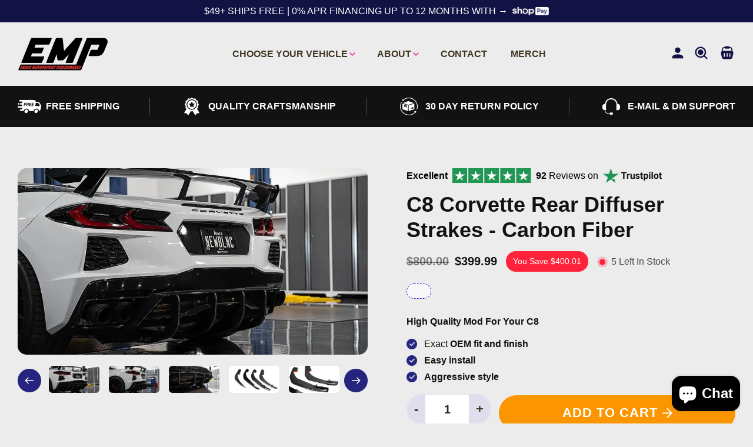

--- FILE ---
content_type: text/html; charset=utf-8
request_url: https://www.emp.parts/products/c8-corvette-rear-diffuser-strakes-carbon-fiber
body_size: 27983
content:
<!doctype html>
<html class="no-js" lang="en">
  <head>
    <meta charset="utf-8">
    <meta http-equiv="X-UA-Compatible" content="IE=edge">
    <meta name="viewport" content="width=device-width,initial-scale=1">
    <meta name="theme-color" content="">
    <link rel="canonical" href="https://www.emp.parts/products/c8-corvette-rear-diffuser-strakes-carbon-fiber">

    <script type="text/javascript" id="sa-dynamic-optimization" data-uuid="a3069d83-31e1-49a2-a7b0-e6b7fec1160b" src="[data-uri]"></script><link rel="icon" type="image/png" href="//www.emp.parts/cdn/shop/files/favicon-32x32_2e1b2d83-a941-48d8-9cc8-3a382fbb63f3.png?crop=center&height=32&v=1733961980&width=32"><link rel="preconnect" href="https://fonts.shopifycdn.com" crossorigin><!-- Google Tag Manager -->
<script>(function(w,d,s,l,i){w[l]=w[l]||[];w[l].push({'gtm.start':
new Date().getTime(),event:'gtm.js'});var f=d.getElementsByTagName(s)[0],
j=d.createElement(s),dl=l!='dataLayer'?'&l='+l:'';j.async=true;j.src=
'https://www.googletagmanager.com/gtm.js?id='+i+dl;f.parentNode.insertBefore(j,f);
})(window,document,'script','dataLayer','GTM-T6GCSTM');</script>
<!-- End Google Tag Manager -->

    <title>
      C8 Corvette Rear Diffuser Strakes - Carbon Fiber
 &ndash; EMP.Parts</title>

<!-- BEGIN MerchantWidget Code -->

<script id='merchantWidgetScript'

        src="https://www.gstatic.com/shopping/merchant/merchantwidget.js"

        defer>

</script>

<script type="text/javascript">

  merchantWidgetScript.addEventListener('load', function () {

    merchantwidget.start({

     position: 'LEFT_BOTTOM',
     
     sideMargin: 30,

     bottomMargin: 45,

     mobileSideMargin: 11,

     mobileBottomMargin: 32,

region: 'US'

   });

  });

</script>

<!-- END MerchantWidget Code -->

    
      <meta name="description" content="Add aggressive rear diffuser fins to your C8 Corvette rear valance with the Paragon Rear Diffuser Strakes. Available in a Carbon Fiber finish. All hardware is included. 4 Pc Kit.">
    

    

<meta property="og:site_name" content="EMP.Parts">
<meta property="og:url" content="https://www.emp.parts/products/c8-corvette-rear-diffuser-strakes-carbon-fiber">
<meta property="og:title" content="C8 Corvette Rear Diffuser Strakes - Carbon Fiber">
<meta property="og:type" content="product">
<meta property="og:description" content="Add aggressive rear diffuser fins to your C8 Corvette rear valance with the Paragon Rear Diffuser Strakes. Available in a Carbon Fiber finish. All hardware is included. 4 Pc Kit."><meta property="og:image" content="http://www.emp.parts/cdn/shop/files/EMP-C8_DiffuserFins5.webp?v=1707517656">
  <meta property="og:image:secure_url" content="https://www.emp.parts/cdn/shop/files/EMP-C8_DiffuserFins5.webp?v=1707517656">
  <meta property="og:image:width" content="1080">
  <meta property="og:image:height" content="576"><meta property="og:price:amount" content="399.99">
  <meta property="og:price:currency" content="USD"><meta name="twitter:card" content="summary_large_image">
<meta name="twitter:title" content="C8 Corvette Rear Diffuser Strakes - Carbon Fiber">
<meta name="twitter:description" content="Add aggressive rear diffuser fins to your C8 Corvette rear valance with the Paragon Rear Diffuser Strakes. Available in a Carbon Fiber finish. All hardware is included. 4 Pc Kit.">


    <script src="//www.emp.parts/cdn/shop/t/9/assets/constants.js?v=58251544750838685771690985082" defer="defer"></script>
    <script src="//www.emp.parts/cdn/shop/t/9/assets/pubsub.js?v=158357773527763999511690985082" defer="defer"></script>
    <script src="//www.emp.parts/cdn/shop/t/9/assets/global.js?v=150279584244772125471690985082" defer="defer"></script>
      <script>window.performance && window.performance.mark && window.performance.mark('shopify.content_for_header.start');</script><meta name="facebook-domain-verification" content="prnx56w4vlxxcp998b0aujoswm2wdh">
<meta name="google-site-verification" content="Nk8Lo9gjWjvqyjdy1dg8JqJ8mJ28lkHpz4vZwtKuG_E">
<meta id="shopify-digital-wallet" name="shopify-digital-wallet" content="/58028228763/digital_wallets/dialog">
<meta name="shopify-checkout-api-token" content="f772db4c8ca5b9a06e6e6cad0a7a2f93">
<meta id="in-context-paypal-metadata" data-shop-id="58028228763" data-venmo-supported="false" data-environment="production" data-locale="en_US" data-paypal-v4="true" data-currency="USD">
<link rel="alternate" hreflang="x-default" href="https://www.emp.parts/products/c8-corvette-rear-diffuser-strakes-carbon-fiber">
<link rel="alternate" hreflang="en" href="https://www.emp.parts/products/c8-corvette-rear-diffuser-strakes-carbon-fiber">
<link rel="alternate" hreflang="es" href="https://www.emp.parts/es/products/c8-corvette-rear-diffuser-strakes-carbon-fiber">
<link rel="alternate" type="application/json+oembed" href="https://www.emp.parts/products/c8-corvette-rear-diffuser-strakes-carbon-fiber.oembed">
<script async="async" data-src="/checkouts/internal/preloads.js?locale=en-US"></script>
<link rel="preconnect" href="https://shop.app" crossorigin="anonymous">
<script async="async" data-src="https://shop.app/checkouts/internal/preloads.js?locale=en-US&shop_id=58028228763" crossorigin="anonymous"></script>
<script id="apple-pay-shop-capabilities" type="application/json">{"shopId":58028228763,"countryCode":"US","currencyCode":"USD","merchantCapabilities":["supports3DS"],"merchantId":"gid:\/\/shopify\/Shop\/58028228763","merchantName":"EMP.Parts","requiredBillingContactFields":["postalAddress","email","phone"],"requiredShippingContactFields":["postalAddress","email","phone"],"shippingType":"shipping","supportedNetworks":["visa","masterCard","amex","discover","elo","jcb"],"total":{"type":"pending","label":"EMP.Parts","amount":"1.00"},"shopifyPaymentsEnabled":true,"supportsSubscriptions":true}</script>
<script id="shopify-features" type="application/json">{"accessToken":"f772db4c8ca5b9a06e6e6cad0a7a2f93","betas":["rich-media-storefront-analytics"],"domain":"www.emp.parts","predictiveSearch":true,"shopId":58028228763,"locale":"en"}</script>
<script>var Shopify = Shopify || {};
Shopify.shop = "emp-parts.myshopify.com";
Shopify.locale = "en";
Shopify.currency = {"active":"USD","rate":"1.0"};
Shopify.country = "US";
Shopify.theme = {"name":"EMP 2023 Theme","id":131254386843,"schema_name":"Cw Theme","schema_version":"v.1","theme_store_id":887,"role":"main"};
Shopify.theme.handle = "null";
Shopify.theme.style = {"id":null,"handle":null};
Shopify.cdnHost = "www.emp.parts/cdn";
Shopify.routes = Shopify.routes || {};
Shopify.routes.root = "/";</script>
<script type="module">!function(o){(o.Shopify=o.Shopify||{}).modules=!0}(window);</script>
<script>!function(o){function n(){var o=[];function n(){o.push(Array.prototype.slice.apply(arguments))}return n.q=o,n}var t=o.Shopify=o.Shopify||{};t.loadFeatures=n(),t.autoloadFeatures=n()}(window);</script>
<script>
  window.ShopifyPay = window.ShopifyPay || {};
  window.ShopifyPay.apiHost = "shop.app\/pay";
  window.ShopifyPay.redirectState = null;
</script>
<script id="shop-js-analytics" type="application/json">{"pageType":"product"}</script>
<script type="lazyload2" async type="module" data-src="//www.emp.parts/cdn/shopifycloud/shop-js/modules/v2/client.init-shop-cart-sync_BApSsMSl.en.esm.js"></script>
<script type="lazyload2" async type="module" data-src="//www.emp.parts/cdn/shopifycloud/shop-js/modules/v2/chunk.common_CBoos6YZ.esm.js"></script>
<script type="module">
  await import("//www.emp.parts/cdn/shopifycloud/shop-js/modules/v2/client.init-shop-cart-sync_BApSsMSl.en.esm.js");
await import("//www.emp.parts/cdn/shopifycloud/shop-js/modules/v2/chunk.common_CBoos6YZ.esm.js");

  window.Shopify.SignInWithShop?.initShopCartSync?.({"fedCMEnabled":true,"windoidEnabled":true});

</script>
<script type="lazyload2" async type="module" data-src="//www.emp.parts/cdn/shopifycloud/shop-js/modules/v2/client.payment-terms_BHOWV7U_.en.esm.js"></script>
<script type="lazyload2" async type="module" data-src="//www.emp.parts/cdn/shopifycloud/shop-js/modules/v2/chunk.common_CBoos6YZ.esm.js"></script>
<script type="lazyload2" async type="module" data-src="//www.emp.parts/cdn/shopifycloud/shop-js/modules/v2/chunk.modal_Bu1hFZFC.esm.js"></script>
<script type="module">
  await import("//www.emp.parts/cdn/shopifycloud/shop-js/modules/v2/client.payment-terms_BHOWV7U_.en.esm.js");
await import("//www.emp.parts/cdn/shopifycloud/shop-js/modules/v2/chunk.common_CBoos6YZ.esm.js");
await import("//www.emp.parts/cdn/shopifycloud/shop-js/modules/v2/chunk.modal_Bu1hFZFC.esm.js");

  
</script>
<script>
  window.Shopify = window.Shopify || {};
  if (!window.Shopify.featureAssets) window.Shopify.featureAssets = {};
  window.Shopify.featureAssets['shop-js'] = {"shop-cart-sync":["modules/v2/client.shop-cart-sync_DJczDl9f.en.esm.js","modules/v2/chunk.common_CBoos6YZ.esm.js"],"init-fed-cm":["modules/v2/client.init-fed-cm_BzwGC0Wi.en.esm.js","modules/v2/chunk.common_CBoos6YZ.esm.js"],"init-windoid":["modules/v2/client.init-windoid_BS26ThXS.en.esm.js","modules/v2/chunk.common_CBoos6YZ.esm.js"],"shop-cash-offers":["modules/v2/client.shop-cash-offers_DthCPNIO.en.esm.js","modules/v2/chunk.common_CBoos6YZ.esm.js","modules/v2/chunk.modal_Bu1hFZFC.esm.js"],"shop-button":["modules/v2/client.shop-button_D_JX508o.en.esm.js","modules/v2/chunk.common_CBoos6YZ.esm.js"],"init-shop-email-lookup-coordinator":["modules/v2/client.init-shop-email-lookup-coordinator_DFwWcvrS.en.esm.js","modules/v2/chunk.common_CBoos6YZ.esm.js"],"shop-toast-manager":["modules/v2/client.shop-toast-manager_tEhgP2F9.en.esm.js","modules/v2/chunk.common_CBoos6YZ.esm.js"],"shop-login-button":["modules/v2/client.shop-login-button_DwLgFT0K.en.esm.js","modules/v2/chunk.common_CBoos6YZ.esm.js","modules/v2/chunk.modal_Bu1hFZFC.esm.js"],"avatar":["modules/v2/client.avatar_BTnouDA3.en.esm.js"],"init-shop-cart-sync":["modules/v2/client.init-shop-cart-sync_BApSsMSl.en.esm.js","modules/v2/chunk.common_CBoos6YZ.esm.js"],"pay-button":["modules/v2/client.pay-button_BuNmcIr_.en.esm.js","modules/v2/chunk.common_CBoos6YZ.esm.js"],"init-shop-for-new-customer-accounts":["modules/v2/client.init-shop-for-new-customer-accounts_DrjXSI53.en.esm.js","modules/v2/client.shop-login-button_DwLgFT0K.en.esm.js","modules/v2/chunk.common_CBoos6YZ.esm.js","modules/v2/chunk.modal_Bu1hFZFC.esm.js"],"init-customer-accounts-sign-up":["modules/v2/client.init-customer-accounts-sign-up_TlVCiykN.en.esm.js","modules/v2/client.shop-login-button_DwLgFT0K.en.esm.js","modules/v2/chunk.common_CBoos6YZ.esm.js","modules/v2/chunk.modal_Bu1hFZFC.esm.js"],"shop-follow-button":["modules/v2/client.shop-follow-button_C5D3XtBb.en.esm.js","modules/v2/chunk.common_CBoos6YZ.esm.js","modules/v2/chunk.modal_Bu1hFZFC.esm.js"],"checkout-modal":["modules/v2/client.checkout-modal_8TC_1FUY.en.esm.js","modules/v2/chunk.common_CBoos6YZ.esm.js","modules/v2/chunk.modal_Bu1hFZFC.esm.js"],"init-customer-accounts":["modules/v2/client.init-customer-accounts_C0Oh2ljF.en.esm.js","modules/v2/client.shop-login-button_DwLgFT0K.en.esm.js","modules/v2/chunk.common_CBoos6YZ.esm.js","modules/v2/chunk.modal_Bu1hFZFC.esm.js"],"lead-capture":["modules/v2/client.lead-capture_Cq0gfm7I.en.esm.js","modules/v2/chunk.common_CBoos6YZ.esm.js","modules/v2/chunk.modal_Bu1hFZFC.esm.js"],"shop-login":["modules/v2/client.shop-login_BmtnoEUo.en.esm.js","modules/v2/chunk.common_CBoos6YZ.esm.js","modules/v2/chunk.modal_Bu1hFZFC.esm.js"],"payment-terms":["modules/v2/client.payment-terms_BHOWV7U_.en.esm.js","modules/v2/chunk.common_CBoos6YZ.esm.js","modules/v2/chunk.modal_Bu1hFZFC.esm.js"]};
</script>
<script>(function() {
  var isLoaded = false;
  function asyncLoad() {
    if (isLoaded) return;
    isLoaded = true;
    var urls = ["https:\/\/ecommplugins-scripts.trustpilot.com\/v2.1\/js\/header.min.js?settings=eyJrZXkiOiJ5bkVBejVMUExFSGlrZXZGIiwicyI6InNrdSJ9\u0026v=2.5\u0026shop=emp-parts.myshopify.com","https:\/\/ecommplugins-trustboxsettings.trustpilot.com\/emp-parts.myshopify.com.js?settings=1700595430384\u0026shop=emp-parts.myshopify.com","https:\/\/widget.trustpilot.com\/bootstrap\/v5\/tp.widget.sync.bootstrap.min.js?shop=emp-parts.myshopify.com","https:\/\/cdn.nfcube.com\/instafeed-70e9381d1a235d92991b04c566e0c15e.js?shop=emp-parts.myshopify.com","https:\/\/chimpstatic.com\/mcjs-connected\/js\/users\/157da1be99583f1d0e22aa03d\/5cea157f48b26cf536f6bc0e6.js?shop=emp-parts.myshopify.com"];
    for (var i = 0; i < urls.length; i++) {
      var s = document.createElement('script');
      s.type = 'text/javascript';
      s.async = true;
      s.src = urls[i];
      var x = document.getElementsByTagName('script')[0];
      x.parentNode.insertBefore(s, x);
    }
  };
  if(window.attachEvent) {
    window.attachEvent('onload', asyncLoad);
  } else {
    window.addEventListener('wnw_load', asyncLoad, false);
  }
})();</script>
<script id="__st">var __st={"a":58028228763,"offset":-21600,"reqid":"a4e0fda6-f690-4197-8f13-a87a386c1ccb-1768868798","pageurl":"www.emp.parts\/products\/c8-corvette-rear-diffuser-strakes-carbon-fiber","u":"e550404edd0c","p":"product","rtyp":"product","rid":7868777005211};</script>
<script>window.ShopifyPaypalV4VisibilityTracking = true;</script>
<script id="captcha-bootstrap">!function(){'use strict';const t='contact',e='account',n='new_comment',o=[[t,t],['blogs',n],['comments',n],[t,'customer']],c=[[e,'customer_login'],[e,'guest_login'],[e,'recover_customer_password'],[e,'create_customer']],r=t=>t.map((([t,e])=>`form[action*='/${t}']:not([data-nocaptcha='true']) input[name='form_type'][value='${e}']`)).join(','),a=t=>()=>t?[...document.querySelectorAll(t)].map((t=>t.form)):[];function s(){const t=[...o],e=r(t);return a(e)}const i='password',u='form_key',d=['recaptcha-v3-token','g-recaptcha-response','h-captcha-response',i],f=()=>{try{return window.sessionStorage}catch{return}},m='__shopify_v',_=t=>t.elements[u];function p(t,e,n=!1){try{const o=window.sessionStorage,c=JSON.parse(o.getItem(e)),{data:r}=function(t){const{data:e,action:n}=t;return t[m]||n?{data:e,action:n}:{data:t,action:n}}(c);for(const[e,n]of Object.entries(r))t.elements[e]&&(t.elements[e].value=n);n&&o.removeItem(e)}catch(o){console.error('form repopulation failed',{error:o})}}const l='form_type',E='cptcha';function T(t){t.dataset[E]=!0}const w=window,h=w.document,L='Shopify',v='ce_forms',y='captcha';let A=!1;((t,e)=>{const n=(g='f06e6c50-85a8-45c8-87d0-21a2b65856fe',I='https://cdn.shopify.com/shopifycloud/storefront-forms-hcaptcha/ce_storefront_forms_captcha_hcaptcha.v1.5.2.iife.js',D={infoText:'Protected by hCaptcha',privacyText:'Privacy',termsText:'Terms'},(t,e,n)=>{const o=w[L][v],c=o.bindForm;if(c)return c(t,g,e,D).then(n);var r;o.q.push([[t,g,e,D],n]),r=I,A||(h.body.append(Object.assign(h.createElement('script'),{id:'captcha-provider',async:!0,src:r})),A=!0)});var g,I,D;w[L]=w[L]||{},w[L][v]=w[L][v]||{},w[L][v].q=[],w[L][y]=w[L][y]||{},w[L][y].protect=function(t,e){n(t,void 0,e),T(t)},Object.freeze(w[L][y]),function(t,e,n,w,h,L){const[v,y,A,g]=function(t,e,n){const i=e?o:[],u=t?c:[],d=[...i,...u],f=r(d),m=r(i),_=r(d.filter((([t,e])=>n.includes(e))));return[a(f),a(m),a(_),s()]}(w,h,L),I=t=>{const e=t.target;return e instanceof HTMLFormElement?e:e&&e.form},D=t=>v().includes(t);t.addEventListener('submit',(t=>{const e=I(t);if(!e)return;const n=D(e)&&!e.dataset.hcaptchaBound&&!e.dataset.recaptchaBound,o=_(e),c=g().includes(e)&&(!o||!o.value);(n||c)&&t.preventDefault(),c&&!n&&(function(t){try{if(!f())return;!function(t){const e=f();if(!e)return;const n=_(t);if(!n)return;const o=n.value;o&&e.removeItem(o)}(t);const e=Array.from(Array(32),(()=>Math.random().toString(36)[2])).join('');!function(t,e){_(t)||t.append(Object.assign(document.createElement('input'),{type:'hidden',name:u})),t.elements[u].value=e}(t,e),function(t,e){const n=f();if(!n)return;const o=[...t.querySelectorAll(`input[type='${i}']`)].map((({name:t})=>t)),c=[...d,...o],r={};for(const[a,s]of new FormData(t).entries())c.includes(a)||(r[a]=s);n.setItem(e,JSON.stringify({[m]:1,action:t.action,data:r}))}(t,e)}catch(e){console.error('failed to persist form',e)}}(e),e.submit())}));const S=(t,e)=>{t&&!t.dataset[E]&&(n(t,e.some((e=>e===t))),T(t))};for(const o of['focusin','change'])t.addEventListener(o,(t=>{const e=I(t);D(e)&&S(e,y())}));const B=e.get('form_key'),M=e.get(l),P=B&&M;t.addEventListener('DOMContentLoaded2',(()=>{const t=y();if(P)for(const e of t)e.elements[l].value===M&&p(e,B);[...new Set([...A(),...v().filter((t=>'true'===t.dataset.shopifyCaptcha))])].forEach((e=>S(e,t)))}))}(h,new URLSearchParams(w.location.search),n,t,e,['guest_login'])})(!0,!0)}();</script>
<script integrity="sha256-4kQ18oKyAcykRKYeNunJcIwy7WH5gtpwJnB7kiuLZ1E=" data-source-attribution="shopify.loadfeatures" type="lazyload2" data-src="//www.emp.parts/cdn/shopifycloud/storefront/assets/storefront/load_feature-a0a9edcb.js" crossorigin="anonymous"></script>
<script crossorigin="anonymous" type="lazyload2" data-src="//www.emp.parts/cdn/shopifycloud/storefront/assets/shopify_pay/storefront-65b4c6d7.js?v=20250812"></script>
<script data-source-attribution="shopify.dynamic_checkout.dynamic.init">var Shopify=Shopify||{};Shopify.PaymentButton=Shopify.PaymentButton||{isStorefrontPortableWallets:!0,init:function(){window.Shopify.PaymentButton.init=function(){};var t=document.createElement("script");t.src="https://www.emp.parts/cdn/shopifycloud/portable-wallets/latest/portable-wallets.en.js",t.type="module",document.head.appendChild(t)}};
</script>
<script data-source-attribution="shopify.dynamic_checkout.buyer_consent">
  function portableWalletsHideBuyerConsent(e){var t=document.getElementById("shopify-buyer-consent"),n=document.getElementById("shopify-subscription-policy-button");t&&n&&(t.classList.add("hidden"),t.setAttribute("aria-hidden","true"),n.removeEventListener("click",e))}function portableWalletsShowBuyerConsent(e){var t=document.getElementById("shopify-buyer-consent"),n=document.getElementById("shopify-subscription-policy-button");t&&n&&(t.classList.remove("hidden"),t.removeAttribute("aria-hidden"),n.addEventListener("click",e))}window.Shopify?.PaymentButton&&(window.Shopify.PaymentButton.hideBuyerConsent=portableWalletsHideBuyerConsent,window.Shopify.PaymentButton.showBuyerConsent=portableWalletsShowBuyerConsent);
</script>
<script data-source-attribution="shopify.dynamic_checkout.cart.bootstrap">document.addEventListener("DOMContentLoaded2",(function(){function t(){return document.querySelector("shopify-accelerated-checkout-cart, shopify-accelerated-checkout")}if(t())Shopify.PaymentButton.init();else{new MutationObserver((function(e,n){t()&&(Shopify.PaymentButton.init(),n.disconnect())})).observe(document.body,{childList:!0,subtree:!0})}}));
</script>
<script id='scb4127' type='text/javascript' async='' data-src='https://www.emp.parts/cdn/shopifycloud/privacy-banner/storefront-banner.js'></script><link id="shopify-accelerated-checkout-styles" rel="stylesheet" media="screen" href="https://www.emp.parts/cdn/shopifycloud/portable-wallets/latest/accelerated-checkout-backwards-compat.css" crossorigin="anonymous">
<style id="shopify-accelerated-checkout-cart">
        #shopify-buyer-consent {
  margin-top: 1em;
  display: inline-block;
  width: 100%;
}

#shopify-buyer-consent.hidden {
  display: none;
}

#shopify-subscription-policy-button {
  background: none;
  border: none;
  padding: 0;
  text-decoration: underline;
  font-size: inherit;
  cursor: pointer;
}

#shopify-subscription-policy-button::before {
  box-shadow: none;
}

      </style>

<script>window.performance && window.performance.mark && window.performance.mark('shopify.content_for_header.end');</script>
      <script>var trekkie=[];trekkie.integrations=!0;</script>

    <style data-shopify>
      @font-face {
  font-family: Assistant;
  font-weight: 400;
  font-style: normal;
  font-display: swap;
  src: url("//www.emp.parts/cdn/fonts/assistant/assistant_n4.9120912a469cad1cc292572851508ca49d12e768.woff2") format("woff2"),
       url("//www.emp.parts/cdn/fonts/assistant/assistant_n4.6e9875ce64e0fefcd3f4446b7ec9036b3ddd2985.woff") format("woff");
}

      @font-face {
  font-family: Assistant;
  font-weight: 700;
  font-style: normal;
  font-display: swap;
  src: url("//www.emp.parts/cdn/fonts/assistant/assistant_n7.bf44452348ec8b8efa3aa3068825305886b1c83c.woff2") format("woff2"),
       url("//www.emp.parts/cdn/fonts/assistant/assistant_n7.0c887fee83f6b3bda822f1150b912c72da0f7b64.woff") format("woff");
}

      
      
      @font-face {
  font-family: Assistant;
  font-weight: 400;
  font-style: normal;
  font-display: swap;
  src: url("//www.emp.parts/cdn/fonts/assistant/assistant_n4.9120912a469cad1cc292572851508ca49d12e768.woff2") format("woff2"),
       url("//www.emp.parts/cdn/fonts/assistant/assistant_n4.6e9875ce64e0fefcd3f4446b7ec9036b3ddd2985.woff") format("woff");
}


      
        :root,
        .color-background-1 {
          --color-background: 236,236,236;
        
          --gradient-background: #ececec;
        
        --color-foreground: 18,18,18;
        --color-shadow: 18,18,18;
        --color-button: 255,166,0;
        --color-button-text: 255,255,255;
        --color-secondary-button: 236,236,236;
        --color-secondary-button-text: 18,18,18;
        --color-link: 18,18,18;
        --color-badge-foreground: 18,18,18;
        --color-badge-background: 236,236,236;
        --color-badge-border: 18,18,18;
        --payment-terms-background-color: rgb(236 236 236);
      }
      
        
        .color-background-2 {
          --color-background: 243,243,243;
        
          --gradient-background: #f3f3f3;
        
        --color-foreground: 18,18,18;
        --color-shadow: 18,18,18;
        --color-button: 18,18,18;
        --color-button-text: 243,243,243;
        --color-secondary-button: 243,243,243;
        --color-secondary-button-text: 18,18,18;
        --color-link: 18,18,18;
        --color-badge-foreground: 18,18,18;
        --color-badge-background: 243,243,243;
        --color-badge-border: 18,18,18;
        --payment-terms-background-color: rgb(243 243 243);
      }
      
        
        .color-inverse {
          --color-background: 36,40,51;
        
          --gradient-background: #242833;
        
        --color-foreground: 255,255,255;
        --color-shadow: 18,18,18;
        --color-button: 255,255,255;
        --color-button-text: 0,0,0;
        --color-secondary-button: 36,40,51;
        --color-secondary-button-text: 255,255,255;
        --color-link: 255,255,255;
        --color-badge-foreground: 255,255,255;
        --color-badge-background: 36,40,51;
        --color-badge-border: 255,255,255;
        --payment-terms-background-color: rgb(36 40 51);
      }
      
        
        .color-accent-1 {
          --color-background: 18,18,18;
        
          --gradient-background: #121212;
        
        --color-foreground: 255,255,255;
        --color-shadow: 18,18,18;
        --color-button: 255,255,255;
        --color-button-text: 18,18,18;
        --color-secondary-button: 18,18,18;
        --color-secondary-button-text: 255,255,255;
        --color-link: 255,255,255;
        --color-badge-foreground: 255,255,255;
        --color-badge-background: 18,18,18;
        --color-badge-border: 255,255,255;
        --payment-terms-background-color: rgb(18 18 18);
      }
      
        
        .color-accent-2 {
          --color-background: 51,79,180;
        
          --gradient-background: #334fb4;
        
        --color-foreground: 255,255,255;
        --color-shadow: 18,18,18;
        --color-button: 255,255,255;
        --color-button-text: 51,79,180;
        --color-secondary-button: 51,79,180;
        --color-secondary-button-text: 255,255,255;
        --color-link: 255,255,255;
        --color-badge-foreground: 255,255,255;
        --color-badge-background: 51,79,180;
        --color-badge-border: 255,255,255;
        --payment-terms-background-color: rgb(51 79 180);
      }
      

      body, .color-background-1, .color-background-2, .color-inverse, .color-accent-1, .color-accent-2 {
        color: rgba(var(--color-foreground), 0.75);
        background-color: rgb(var(--color-background));
      }

      :root {
        --font-body-family: Assistant, sans-serif;
        --font-body-style: normal;
        --font-body-weight: 400;
        --font-body-weight-bold: 700;

        --font-heading-family: Assistant, sans-serif;
        --font-heading-style: normal;
        --font-heading-weight: 400;

        --font-body-scale: 1.0;
        --font-heading-scale: 1.0;

        --media-padding: px;
        --media-border-opacity: 0.05;
        --media-border-width: 1px;
        --media-radius: 0px;
        --media-shadow-opacity: 0.0;
        --media-shadow-horizontal-offset: 0px;
        --media-shadow-vertical-offset: 4px;
        --media-shadow-blur-radius: 5px;
        --media-shadow-visible: 0;

        --page-width: 120rem;
        --page-width-margin: 0rem;

        --product-card-image-padding: 0.0rem;
        --product-card-corner-radius: 0.0rem;
        --product-card-text-alignment: left;
        --product-card-border-width: 0.0rem;
        --product-card-border-opacity: 0.1;
        --product-card-shadow-opacity: 0.0;
        --product-card-shadow-visible: 0;
        --product-card-shadow-horizontal-offset: 0.0rem;
        --product-card-shadow-vertical-offset: 0.4rem;
        --product-card-shadow-blur-radius: 0.5rem;

        --collection-card-image-padding: 0.0rem;
        --collection-card-corner-radius: 0.0rem;
        --collection-card-text-alignment: left;
        --collection-card-border-width: 0.0rem;
        --collection-card-border-opacity: 0.1;
        --collection-card-shadow-opacity: 0.0;
        --collection-card-shadow-visible: 0;
        --collection-card-shadow-horizontal-offset: 0.0rem;
        --collection-card-shadow-vertical-offset: 0.4rem;
        --collection-card-shadow-blur-radius: 0.5rem;

        --blog-card-image-padding: 0.0rem;
        --blog-card-corner-radius: 0.0rem;
        --blog-card-text-alignment: left;
        --blog-card-border-width: 0.0rem;
        --blog-card-border-opacity: 0.1;
        --blog-card-shadow-opacity: 0.0;
        --blog-card-shadow-visible: 0;
        --blog-card-shadow-horizontal-offset: 0.0rem;
        --blog-card-shadow-vertical-offset: 0.4rem;
        --blog-card-shadow-blur-radius: 0.5rem;

        --badge-corner-radius: 4.0rem;

        --popup-border-width: 1px;
        --popup-border-opacity: 0.1;
        --popup-corner-radius: 0px;
        --popup-shadow-opacity: 0.0;
        --popup-shadow-horizontal-offset: 0px;
        --popup-shadow-vertical-offset: 4px;
        --popup-shadow-blur-radius: 5px;

        --drawer-border-width: 1px;
        --drawer-border-opacity: 0.1;
        --drawer-shadow-opacity: 0.0;
        --drawer-shadow-horizontal-offset: 0px;
        --drawer-shadow-vertical-offset: 4px;
        --drawer-shadow-blur-radius: 5px;

        --spacing-sections-desktop: 0px;
        --spacing-sections-mobile: 0px;

        --grid-desktop-vertical-spacing: 8px;
        --grid-desktop-horizontal-spacing: 8px;
        --grid-mobile-vertical-spacing: 4px;
        --grid-mobile-horizontal-spacing: 4px;

        --text-boxes-border-opacity: 0.1;
        --text-boxes-border-width: 0px;
        --text-boxes-radius: 0px;
        --text-boxes-shadow-opacity: 0.0;
        --text-boxes-shadow-visible: 0;
        --text-boxes-shadow-horizontal-offset: 0px;
        --text-boxes-shadow-vertical-offset: 4px;
        --text-boxes-shadow-blur-radius: 5px;

        --buttons-radius: 0px;
        --buttons-radius-outset: 0px;
        --buttons-border-width: 1px;
        --buttons-border-opacity: 1.0;
        --buttons-shadow-opacity: 0.0;
        --buttons-shadow-visible: 0;
        --buttons-shadow-horizontal-offset: 0px;
        --buttons-shadow-vertical-offset: 4px;
        --buttons-shadow-blur-radius: 5px;
        --buttons-border-offset: 0px;

        --inputs-radius: 0px;
        --inputs-border-width: 1px;
        --inputs-border-opacity: 0.55;
        --inputs-shadow-opacity: 0.0;
        --inputs-shadow-horizontal-offset: 0px;
        --inputs-margin-offset: 0px;
        --inputs-shadow-vertical-offset: 4px;
        --inputs-shadow-blur-radius: 5px;
        --inputs-radius-outset: 0px;

        --variant-pills-radius: 40px;
        --variant-pills-border-width: 1px;
        --variant-pills-border-opacity: 0.55;
        --variant-pills-shadow-opacity: 0.0;
        --variant-pills-shadow-horizontal-offset: 0px;
        --variant-pills-shadow-vertical-offset: 4px;
        --variant-pills-shadow-blur-radius: 5px;
      }

      *,
      *::before,
      *::after {
        box-sizing: inherit;
      }

      html {
        box-sizing: border-box;
        font-size: calc(var(--font-body-scale) * 62.5%);
        height: 100%;
      }

      body {
        display: grid;
        grid-template-rows: auto auto 1fr auto;
        grid-template-columns: 100%;
        min-height: 100%;
        margin: 0;
        font-size: 1.5rem;
        letter-spacing: 0.06rem;
        line-height: calc(1 + 0.8 / var(--font-body-scale));
        font-family: var(--font-body-family);
        font-style: var(--font-body-style);
        font-weight: var(--font-body-weight);
      }

      @media screen and (min-width: 750px) {
        body {
          font-size: 1.6rem;
        }
      }
    </style>

  <!-- TrustBox script -->
<script type="text/javascript" src="//widget.trustpilot.com/bootstrap/v5/tp.widget.bootstrap.min.js" async></script>
<!-- End TrustBox script -->
    <link href="https://fonts.googleapis.com/css2?family=Oswald:wght@400;500;600;700&display=swap" rel="preload">
<link href="https://fonts.googleapis.com/css2?family=Open+Sans:wght@300;400;500;600;700;800&display=swap" rel="preload">

    <link href="//www.emp.parts/cdn/shop/t/9/assets/base.css?v=6024601791336665521690985082" rel="stylesheet" type="text/css" media="all" />

    

    <link href="//www.emp.parts/cdn/shop/t/9/assets/cw-style.css?v=164736858827148606461733418913" rel="stylesheet" type="text/css" media="all" />
    <script src="//www.emp.parts/cdn/shop/t/9/assets/cw-script.js?v=156651990200028847581692518133" type="text/javascript"></script>
    <script>
      $(window).ready(function(){
        x = Math.floor(Math.random() * 10) + 1; console.log(x);
      $("#num").text(x);
        $("#num2").text(x);
      });

  
    </script><link rel="preload" as="font" href="//www.emp.parts/cdn/fonts/assistant/assistant_n4.9120912a469cad1cc292572851508ca49d12e768.woff2" type="font/woff2" crossorigin><link rel="preload" as="font" href="//www.emp.parts/cdn/fonts/assistant/assistant_n4.9120912a469cad1cc292572851508ca49d12e768.woff2" type="font/woff2" crossorigin><link
        rel="stylesheet"
        href="//www.emp.parts/cdn/shop/t/9/assets/component-predictive-search.css?v=118923337488134913561690985082"
        media="print"
        onload="this.media='all'"
      ><script>
      document.documentElement.className = document.documentElement.className.replace('no-js', 'js');
      if (Shopify.designMode) {
        document.documentElement.classList.add('shopify-design-mode');
      }
    </script>
  <script src="https://cdn.shopify.com/extensions/e4b3a77b-20c9-4161-b1bb-deb87046128d/inbox-1253/assets/inbox-chat-loader.js" type="text/javascript" defer="defer"></script>
<link href="https://monorail-edge.shopifysvc.com" rel="dns-prefetch">
<script>(function(){if ("sendBeacon" in navigator && "performance" in window) {try {var session_token_from_headers = performance.getEntriesByType('navigation')[0].serverTiming.find(x => x.name == '_s').description;} catch {var session_token_from_headers = undefined;}var session_cookie_matches = document.cookie.match(/_shopify_s=([^;]*)/);var session_token_from_cookie = session_cookie_matches && session_cookie_matches.length === 2 ? session_cookie_matches[1] : "";var session_token = session_token_from_headers || session_token_from_cookie || "";function handle_abandonment_event(e) {var entries = performance.getEntries().filter(function(entry) {return /monorail-edge.shopifysvc.com/.test(entry.name);});if (!window.abandonment_tracked && entries.length === 0) {window.abandonment_tracked = true;var currentMs = Date.now();var navigation_start = performance.timing.navigationStart;var payload = {shop_id: 58028228763,url: window.location.href,navigation_start,duration: currentMs - navigation_start,session_token,page_type: "product"};window.navigator.sendBeacon("https://monorail-edge.shopifysvc.com/v1/produce", JSON.stringify({schema_id: "online_store_buyer_site_abandonment/1.1",payload: payload,metadata: {event_created_at_ms: currentMs,event_sent_at_ms: currentMs}}));}}window.addEventListener('pagehide', handle_abandonment_event);}}());</script>
<script id="web-pixels-manager-setup">(function e(e,d,r,n,o){if(void 0===o&&(o={}),!Boolean(null===(a=null===(i=window.Shopify)||void 0===i?void 0:i.analytics)||void 0===a?void 0:a.replayQueue)){var i,a;window.Shopify=window.Shopify||{};var t=window.Shopify;t.analytics=t.analytics||{};var s=t.analytics;s.replayQueue=[],s.publish=function(e,d,r){return s.replayQueue.push([e,d,r]),!0};try{self.performance.mark("wpm:start")}catch(e){}var l=function(){var e={modern:/Edge?\/(1{2}[4-9]|1[2-9]\d|[2-9]\d{2}|\d{4,})\.\d+(\.\d+|)|Firefox\/(1{2}[4-9]|1[2-9]\d|[2-9]\d{2}|\d{4,})\.\d+(\.\d+|)|Chrom(ium|e)\/(9{2}|\d{3,})\.\d+(\.\d+|)|(Maci|X1{2}).+ Version\/(15\.\d+|(1[6-9]|[2-9]\d|\d{3,})\.\d+)([,.]\d+|)( \(\w+\)|)( Mobile\/\w+|) Safari\/|Chrome.+OPR\/(9{2}|\d{3,})\.\d+\.\d+|(CPU[ +]OS|iPhone[ +]OS|CPU[ +]iPhone|CPU IPhone OS|CPU iPad OS)[ +]+(15[._]\d+|(1[6-9]|[2-9]\d|\d{3,})[._]\d+)([._]\d+|)|Android:?[ /-](13[3-9]|1[4-9]\d|[2-9]\d{2}|\d{4,})(\.\d+|)(\.\d+|)|Android.+Firefox\/(13[5-9]|1[4-9]\d|[2-9]\d{2}|\d{4,})\.\d+(\.\d+|)|Android.+Chrom(ium|e)\/(13[3-9]|1[4-9]\d|[2-9]\d{2}|\d{4,})\.\d+(\.\d+|)|SamsungBrowser\/([2-9]\d|\d{3,})\.\d+/,legacy:/Edge?\/(1[6-9]|[2-9]\d|\d{3,})\.\d+(\.\d+|)|Firefox\/(5[4-9]|[6-9]\d|\d{3,})\.\d+(\.\d+|)|Chrom(ium|e)\/(5[1-9]|[6-9]\d|\d{3,})\.\d+(\.\d+|)([\d.]+$|.*Safari\/(?![\d.]+ Edge\/[\d.]+$))|(Maci|X1{2}).+ Version\/(10\.\d+|(1[1-9]|[2-9]\d|\d{3,})\.\d+)([,.]\d+|)( \(\w+\)|)( Mobile\/\w+|) Safari\/|Chrome.+OPR\/(3[89]|[4-9]\d|\d{3,})\.\d+\.\d+|(CPU[ +]OS|iPhone[ +]OS|CPU[ +]iPhone|CPU IPhone OS|CPU iPad OS)[ +]+(10[._]\d+|(1[1-9]|[2-9]\d|\d{3,})[._]\d+)([._]\d+|)|Android:?[ /-](13[3-9]|1[4-9]\d|[2-9]\d{2}|\d{4,})(\.\d+|)(\.\d+|)|Mobile Safari.+OPR\/([89]\d|\d{3,})\.\d+\.\d+|Android.+Firefox\/(13[5-9]|1[4-9]\d|[2-9]\d{2}|\d{4,})\.\d+(\.\d+|)|Android.+Chrom(ium|e)\/(13[3-9]|1[4-9]\d|[2-9]\d{2}|\d{4,})\.\d+(\.\d+|)|Android.+(UC? ?Browser|UCWEB|U3)[ /]?(15\.([5-9]|\d{2,})|(1[6-9]|[2-9]\d|\d{3,})\.\d+)\.\d+|SamsungBrowser\/(5\.\d+|([6-9]|\d{2,})\.\d+)|Android.+MQ{2}Browser\/(14(\.(9|\d{2,})|)|(1[5-9]|[2-9]\d|\d{3,})(\.\d+|))(\.\d+|)|K[Aa][Ii]OS\/(3\.\d+|([4-9]|\d{2,})\.\d+)(\.\d+|)/},d=e.modern,r=e.legacy,n=navigator.userAgent;return n.match(d)?"modern":n.match(r)?"legacy":"unknown"}(),u="modern"===l?"modern":"legacy",c=(null!=n?n:{modern:"",legacy:""})[u],f=function(e){return[e.baseUrl,"/wpm","/b",e.hashVersion,"modern"===e.buildTarget?"m":"l",".js"].join("")}({baseUrl:d,hashVersion:r,buildTarget:u}),m=function(e){var d=e.version,r=e.bundleTarget,n=e.surface,o=e.pageUrl,i=e.monorailEndpoint;return{emit:function(e){var a=e.status,t=e.errorMsg,s=(new Date).getTime(),l=JSON.stringify({metadata:{event_sent_at_ms:s},events:[{schema_id:"web_pixels_manager_load/3.1",payload:{version:d,bundle_target:r,page_url:o,status:a,surface:n,error_msg:t},metadata:{event_created_at_ms:s}}]});if(!i)return console&&console.warn&&console.warn("[Web Pixels Manager] No Monorail endpoint provided, skipping logging."),!1;try{return self.navigator.sendBeacon.bind(self.navigator)(i,l)}catch(e){}var u=new XMLHttpRequest;try{return u.open("POST",i,!0),u.setRequestHeader("Content-Type","text/plain"),u.send(l),!0}catch(e){return console&&console.warn&&console.warn("[Web Pixels Manager] Got an unhandled error while logging to Monorail."),!1}}}}({version:r,bundleTarget:l,surface:e.surface,pageUrl:self.location.href,monorailEndpoint:e.monorailEndpoint});try{o.browserTarget=l,function(e){var d=e.src,r=e.async,n=void 0===r||r,o=e.onload,i=e.onerror,a=e.sri,t=e.scriptDataAttributes,s=void 0===t?{}:t,l=document.createElement("script"),u=document.querySelector("head"),c=document.querySelector("body");if(l.async=n,l.src=d,a&&(l.integrity=a,l.crossOrigin="anonymous"),s)for(var f in s)if(Object.prototype.hasOwnProperty.call(s,f))try{l.dataset[f]=s[f]}catch(e){}if(o&&l.addEventListener("load",o),i&&l.addEventListener("error",i),u)u.appendChild(l);else{if(!c)throw new Error("Did not find a head or body element to append the script");c.appendChild(l)}}({src:f,async:!0,onload:function(){if(!function(){var e,d;return Boolean(null===(d=null===(e=window.Shopify)||void 0===e?void 0:e.analytics)||void 0===d?void 0:d.initialized)}()){var d=window.webPixelsManager.init(e)||void 0;if(d){var r=window.Shopify.analytics;r.replayQueue.forEach((function(e){var r=e[0],n=e[1],o=e[2];d.publishCustomEvent(r,n,o)})),r.replayQueue=[],r.publish=d.publishCustomEvent,r.visitor=d.visitor,r.initialized=!0}}},onerror:function(){return m.emit({status:"failed",errorMsg:"".concat(f," has failed to load")})},sri:function(e){var d=/^sha384-[A-Za-z0-9+/=]+$/;return"string"==typeof e&&d.test(e)}(c)?c:"",scriptDataAttributes:o}),m.emit({status:"loading"})}catch(e){m.emit({status:"failed",errorMsg:(null==e?void 0:e.message)||"Unknown error"})}}})({shopId: 58028228763,storefrontBaseUrl: "https://www.emp.parts",extensionsBaseUrl: "https://extensions.shopifycdn.com/cdn/shopifycloud/web-pixels-manager",monorailEndpoint: "https://monorail-edge.shopifysvc.com/unstable/produce_batch",surface: "storefront-renderer",enabledBetaFlags: ["2dca8a86"],webPixelsConfigList: [{"id":"567312539","configuration":"{\"config\":\"{\\\"google_tag_ids\\\":[\\\"G-EDCKZDJ24J\\\",\\\"AW-337990219\\\",\\\"GT-NNSKF2Q\\\",\\\"AW-11268516346\\\"],\\\"target_country\\\":\\\"US\\\",\\\"gtag_events\\\":[{\\\"type\\\":\\\"begin_checkout\\\",\\\"action_label\\\":[\\\"G-EDCKZDJ24J\\\",\\\"AW-337990219\\\/NfZ8CO7hkNMCEMuklaEB\\\"]},{\\\"type\\\":\\\"search\\\",\\\"action_label\\\":[\\\"G-EDCKZDJ24J\\\",\\\"AW-337990219\\\/qmdECPHhkNMCEMuklaEB\\\"]},{\\\"type\\\":\\\"view_item\\\",\\\"action_label\\\":[\\\"G-EDCKZDJ24J\\\",\\\"AW-337990219\\\/nloZCOjhkNMCEMuklaEB\\\",\\\"MC-7CX430SM4G\\\"]},{\\\"type\\\":\\\"purchase\\\",\\\"action_label\\\":[\\\"G-EDCKZDJ24J\\\",\\\"AW-337990219\\\/eT62COXhkNMCEMuklaEB\\\",\\\"MC-7CX430SM4G\\\",\\\"AW-337990219\\\/BD0YCP2T874DEMuklaEB\\\",\\\"AW-11268516346\\\/2VtICPWwscIYEPrTn_0p\\\"]},{\\\"type\\\":\\\"page_view\\\",\\\"action_label\\\":[\\\"G-EDCKZDJ24J\\\",\\\"AW-337990219\\\/JJqsCOLhkNMCEMuklaEB\\\",\\\"MC-7CX430SM4G\\\"]},{\\\"type\\\":\\\"add_payment_info\\\",\\\"action_label\\\":[\\\"G-EDCKZDJ24J\\\",\\\"AW-337990219\\\/BqZxCPThkNMCEMuklaEB\\\"]},{\\\"type\\\":\\\"add_to_cart\\\",\\\"action_label\\\":[\\\"G-EDCKZDJ24J\\\",\\\"AW-337990219\\\/oFMoCOvhkNMCEMuklaEB\\\"]}],\\\"enable_monitoring_mode\\\":false}\"}","eventPayloadVersion":"v1","runtimeContext":"OPEN","scriptVersion":"b2a88bafab3e21179ed38636efcd8a93","type":"APP","apiClientId":1780363,"privacyPurposes":[],"dataSharingAdjustments":{"protectedCustomerApprovalScopes":["read_customer_address","read_customer_email","read_customer_name","read_customer_personal_data","read_customer_phone"]}},{"id":"504529051","configuration":"{\"pixelCode\":\"CC4GLMRC77U826RVJ60G\"}","eventPayloadVersion":"v1","runtimeContext":"STRICT","scriptVersion":"22e92c2ad45662f435e4801458fb78cc","type":"APP","apiClientId":4383523,"privacyPurposes":["ANALYTICS","MARKETING","SALE_OF_DATA"],"dataSharingAdjustments":{"protectedCustomerApprovalScopes":["read_customer_address","read_customer_email","read_customer_name","read_customer_personal_data","read_customer_phone"]}},{"id":"271450267","configuration":"{\"pixel_id\":\"302187072214345\",\"pixel_type\":\"facebook_pixel\",\"metaapp_system_user_token\":\"-\"}","eventPayloadVersion":"v1","runtimeContext":"OPEN","scriptVersion":"ca16bc87fe92b6042fbaa3acc2fbdaa6","type":"APP","apiClientId":2329312,"privacyPurposes":["ANALYTICS","MARKETING","SALE_OF_DATA"],"dataSharingAdjustments":{"protectedCustomerApprovalScopes":["read_customer_address","read_customer_email","read_customer_name","read_customer_personal_data","read_customer_phone"]}},{"id":"88080539","configuration":"{\"tagID\":\"2614150671845\"}","eventPayloadVersion":"v1","runtimeContext":"STRICT","scriptVersion":"18031546ee651571ed29edbe71a3550b","type":"APP","apiClientId":3009811,"privacyPurposes":["ANALYTICS","MARKETING","SALE_OF_DATA"],"dataSharingAdjustments":{"protectedCustomerApprovalScopes":["read_customer_address","read_customer_email","read_customer_name","read_customer_personal_data","read_customer_phone"]}},{"id":"shopify-app-pixel","configuration":"{}","eventPayloadVersion":"v1","runtimeContext":"STRICT","scriptVersion":"0450","apiClientId":"shopify-pixel","type":"APP","privacyPurposes":["ANALYTICS","MARKETING"]},{"id":"shopify-custom-pixel","eventPayloadVersion":"v1","runtimeContext":"LAX","scriptVersion":"0450","apiClientId":"shopify-pixel","type":"CUSTOM","privacyPurposes":["ANALYTICS","MARKETING"]}],isMerchantRequest: false,initData: {"shop":{"name":"EMP.Parts","paymentSettings":{"currencyCode":"USD"},"myshopifyDomain":"emp-parts.myshopify.com","countryCode":"US","storefrontUrl":"https:\/\/www.emp.parts"},"customer":null,"cart":null,"checkout":null,"productVariants":[{"price":{"amount":399.99,"currencyCode":"USD"},"product":{"title":"C8 Corvette Rear Diffuser Strakes - Carbon Fiber","vendor":"ParagonPerformance","id":"7868777005211","untranslatedTitle":"C8 Corvette Rear Diffuser Strakes - Carbon Fiber","url":"\/products\/c8-corvette-rear-diffuser-strakes-carbon-fiber","type":"C8 Corvette Parts"},"id":"44121819742363","image":{"src":"\/\/www.emp.parts\/cdn\/shop\/files\/EMP-C8_DiffuserFins5.webp?v=1707517656"},"sku":"PP-00032-CF","title":"Default Title","untranslatedTitle":"Default Title"}],"purchasingCompany":null},},"https://www.emp.parts/cdn","fcfee988w5aeb613cpc8e4bc33m6693e112",{"modern":"","legacy":""},{"shopId":"58028228763","storefrontBaseUrl":"https:\/\/www.emp.parts","extensionBaseUrl":"https:\/\/extensions.shopifycdn.com\/cdn\/shopifycloud\/web-pixels-manager","surface":"storefront-renderer","enabledBetaFlags":"[\"2dca8a86\"]","isMerchantRequest":"false","hashVersion":"fcfee988w5aeb613cpc8e4bc33m6693e112","publish":"custom","events":"[[\"page_viewed\",{}],[\"product_viewed\",{\"productVariant\":{\"price\":{\"amount\":399.99,\"currencyCode\":\"USD\"},\"product\":{\"title\":\"C8 Corvette Rear Diffuser Strakes - Carbon Fiber\",\"vendor\":\"ParagonPerformance\",\"id\":\"7868777005211\",\"untranslatedTitle\":\"C8 Corvette Rear Diffuser Strakes - Carbon Fiber\",\"url\":\"\/products\/c8-corvette-rear-diffuser-strakes-carbon-fiber\",\"type\":\"C8 Corvette Parts\"},\"id\":\"44121819742363\",\"image\":{\"src\":\"\/\/www.emp.parts\/cdn\/shop\/files\/EMP-C8_DiffuserFins5.webp?v=1707517656\"},\"sku\":\"PP-00032-CF\",\"title\":\"Default Title\",\"untranslatedTitle\":\"Default Title\"}}]]"});</script><script>
  window.ShopifyAnalytics = window.ShopifyAnalytics || {};
  window.ShopifyAnalytics.meta = window.ShopifyAnalytics.meta || {};
  window.ShopifyAnalytics.meta.currency = 'USD';
  var meta = {"product":{"id":7868777005211,"gid":"gid:\/\/shopify\/Product\/7868777005211","vendor":"ParagonPerformance","type":"C8 Corvette Parts","handle":"c8-corvette-rear-diffuser-strakes-carbon-fiber","variants":[{"id":44121819742363,"price":39999,"name":"C8 Corvette Rear Diffuser Strakes - Carbon Fiber","public_title":null,"sku":"PP-00032-CF"}],"remote":false},"page":{"pageType":"product","resourceType":"product","resourceId":7868777005211,"requestId":"a4e0fda6-f690-4197-8f13-a87a386c1ccb-1768868798"}};
  for (var attr in meta) {
    window.ShopifyAnalytics.meta[attr] = meta[attr];
  }
</script>
<script class="analytics">
  (function () {
    var customDocumentWrite = function(content) {
      var jquery = null;

      if (window.jQuery) {
        jquery = window.jQuery;
      } else if (window.Checkout && window.Checkout.$) {
        jquery = window.Checkout.$;
      }

      if (jquery) {
        jquery('body').append(content);
      }
    };

    var hasLoggedConversion = function(token) {
      if (token) {
        return document.cookie.indexOf('loggedConversion=' + token) !== -1;
      }
      return false;
    }

    var setCookieIfConversion = function(token) {
      if (token) {
        var twoMonthsFromNow = new Date(Date.now());
        twoMonthsFromNow.setMonth(twoMonthsFromNow.getMonth() + 2);

        document.cookie = 'loggedConversion=' + token + '; expires=' + twoMonthsFromNow;
      }
    }

    var trekkie = window.ShopifyAnalytics.lib = window.trekkie = window.trekkie || [];
    if (trekkie.integrations) {
      return;
    }
    trekkie.methods = [
      'identify',
      'page',
      'ready',
      'track',
      'trackForm',
      'trackLink'
    ];
    trekkie.factory = function(method) {
      return function() {
        var args = Array.prototype.slice.call(arguments);
        args.unshift(method);
        trekkie.push(args);
        return trekkie;
      };
    };
    for (var i = 0; i < trekkie.methods.length; i++) {
      var key = trekkie.methods[i];
      trekkie[key] = trekkie.factory(key);
    }
    trekkie.load = function(config) {
      trekkie.config = config || {};
      trekkie.config.initialDocumentCookie = document.cookie;
      var first = document.getElementsByTagName('script')[0];
      var script = document.createElement('script');
      script.type = 'text/javascript';
      script.onerror = function(e) {
        var scriptFallback = document.createElement('script');
        scriptFallback.type = 'text/javascript';
        scriptFallback.onerror = function(error) {
                var Monorail = {
      produce: function produce(monorailDomain, schemaId, payload) {
        var currentMs = new Date().getTime();
        var event = {
          schema_id: schemaId,
          payload: payload,
          metadata: {
            event_created_at_ms: currentMs,
            event_sent_at_ms: currentMs
          }
        };
        return Monorail.sendRequest("https://" + monorailDomain + "/v1/produce", JSON.stringify(event));
      },
      sendRequest: function sendRequest(endpointUrl, payload) {
        // Try the sendBeacon API
        if (window && window.navigator && typeof window.navigator.sendBeacon === 'function' && typeof window.Blob === 'function' && !Monorail.isIos12()) {
          var blobData = new window.Blob([payload], {
            type: 'text/plain'
          });

          if (window.navigator.sendBeacon(endpointUrl, blobData)) {
            return true;
          } // sendBeacon was not successful

        } // XHR beacon

        var xhr = new XMLHttpRequest();

        try {
          xhr.open('POST', endpointUrl);
          xhr.setRequestHeader('Content-Type', 'text/plain');
          xhr.send(payload);
        } catch (e) {
          console.log(e);
        }

        return false;
      },
      isIos12: function isIos12() {
        return window.navigator.userAgent.lastIndexOf('iPhone; CPU iPhone OS 12_') !== -1 || window.navigator.userAgent.lastIndexOf('iPad; CPU OS 12_') !== -1;
      }
    };
    Monorail.produce('monorail-edge.shopifysvc.com',
      'trekkie_storefront_load_errors/1.1',
      {shop_id: 58028228763,
      theme_id: 131254386843,
      app_name: "storefront",
      context_url: window.location.href,
      source_url: "//www.emp.parts/cdn/s/trekkie.storefront.cd680fe47e6c39ca5d5df5f0a32d569bc48c0f27.min.js"});

        };
        scriptFallback.async = true;
        scriptFallback.src = '//www.emp.parts/cdn/s/trekkie.storefront.cd680fe47e6c39ca5d5df5f0a32d569bc48c0f27.min.js';
        first.parentNode.insertBefore(scriptFallback, first);
      };
      script.async = true;
      script.src = '//www.emp.parts/cdn/s/trekkie.storefront.cd680fe47e6c39ca5d5df5f0a32d569bc48c0f27.min.js';
      first.parentNode.insertBefore(script, first);
    };
    trekkie.load(
      {"Trekkie":{"appName":"storefront","development":false,"defaultAttributes":{"shopId":58028228763,"isMerchantRequest":null,"themeId":131254386843,"themeCityHash":"9755926622429622982","contentLanguage":"en","currency":"USD","eventMetadataId":"60056daf-6ce5-4d4c-8354-c71e0dec5b08"},"isServerSideCookieWritingEnabled":true,"monorailRegion":"shop_domain","enabledBetaFlags":["65f19447"]},"Session Attribution":{},"S2S":{"facebookCapiEnabled":true,"source":"trekkie-storefront-renderer","apiClientId":580111}}
    );

    var loaded = false;
    trekkie.ready(function() {
      if (loaded) return;
      loaded = true;

      window.ShopifyAnalytics.lib = window.trekkie;

      var originalDocumentWrite = document.write;
      document.write = customDocumentWrite;
      try { window.ShopifyAnalytics.merchantGoogleAnalytics.call(this); } catch(error) {};
      document.write = originalDocumentWrite;

      window.ShopifyAnalytics.lib.page(null,{"pageType":"product","resourceType":"product","resourceId":7868777005211,"requestId":"a4e0fda6-f690-4197-8f13-a87a386c1ccb-1768868798","shopifyEmitted":true});

      var match = window.location.pathname.match(/checkouts\/(.+)\/(thank_you|post_purchase)/)
      var token = match? match[1]: undefined;
      if (!hasLoggedConversion(token)) {
        setCookieIfConversion(token);
        window.ShopifyAnalytics.lib.track("Viewed Product",{"currency":"USD","variantId":44121819742363,"productId":7868777005211,"productGid":"gid:\/\/shopify\/Product\/7868777005211","name":"C8 Corvette Rear Diffuser Strakes - Carbon Fiber","price":"399.99","sku":"PP-00032-CF","brand":"ParagonPerformance","variant":null,"category":"C8 Corvette Parts","nonInteraction":true,"remote":false},undefined,undefined,{"shopifyEmitted":true});
      window.ShopifyAnalytics.lib.track("monorail:\/\/trekkie_storefront_viewed_product\/1.1",{"currency":"USD","variantId":44121819742363,"productId":7868777005211,"productGid":"gid:\/\/shopify\/Product\/7868777005211","name":"C8 Corvette Rear Diffuser Strakes - Carbon Fiber","price":"399.99","sku":"PP-00032-CF","brand":"ParagonPerformance","variant":null,"category":"C8 Corvette Parts","nonInteraction":true,"remote":false,"referer":"https:\/\/www.emp.parts\/products\/c8-corvette-rear-diffuser-strakes-carbon-fiber"});
      }
    });


        var eventsListenerScript = document.createElement('script');
        eventsListenerScript.async = true;
        eventsListenerScript.src = "//www.emp.parts/cdn/shopifycloud/storefront/assets/shop_events_listener-3da45d37.js";
        document.getElementsByTagName('head')[0].appendChild(eventsListenerScript);

})();</script>
  <script>
  if (!window.ga || (window.ga && typeof window.ga !== 'function')) {
    window.ga = function ga() {
      (window.ga.q = window.ga.q || []).push(arguments);
      if (window.Shopify && window.Shopify.analytics && typeof window.Shopify.analytics.publish === 'function') {
        window.Shopify.analytics.publish("ga_stub_called", {}, {sendTo: "google_osp_migration"});
      }
      console.error("Shopify's Google Analytics stub called with:", Array.from(arguments), "\nSee https://help.shopify.com/manual/promoting-marketing/pixels/pixel-migration#google for more information.");
    };
    if (window.Shopify && window.Shopify.analytics && typeof window.Shopify.analytics.publish === 'function') {
      window.Shopify.analytics.publish("ga_stub_initialized", {}, {sendTo: "google_osp_migration"});
    }
  }
</script>
<script
  defer
  src="https://www.emp.parts/cdn/shopifycloud/perf-kit/shopify-perf-kit-3.0.4.min.js"
  data-application="storefront-renderer"
  data-shop-id="58028228763"
  data-render-region="gcp-us-central1"
  data-page-type="product"
  data-theme-instance-id="131254386843"
  data-theme-name="Cw Theme"
  data-theme-version="v.1"
  data-monorail-region="shop_domain"
  data-resource-timing-sampling-rate="10"
  data-shs="true"
  data-shs-beacon="true"
  data-shs-export-with-fetch="true"
  data-shs-logs-sample-rate="1"
  data-shs-beacon-endpoint="https://www.emp.parts/api/collect"
></script>
</head>

  <body class="gradient">
    <a class="skip-to-content-link button visually-hidden" href="#MainContent">
      Skip to content
    </a>

<script src="//www.emp.parts/cdn/shop/t/9/assets/cart.js?v=80361240427046189311690985082" defer="defer"></script>


<style>
  .drawer {
    visibility: hidden;
  }
</style>

<cart-drawer class="drawer is-empty">
  <div id="CartDrawer" class="cart-drawer">
    <div id="CartDrawer-Overlay" class="cart-drawer__overlay"></div>
    <div
      class="drawer__inner"
      role="dialog"
      aria-modal="true"
      aria-label="Your cart"
      tabindex="-1"
    ><div class="drawer__inner-empty">
          <div class="cart-drawer__warnings center">
            <div class="cart-drawer__empty-content">
  <div class="empty-cart dm-flex align-items-center justify-content-center">
              <h2 class="cart__empty-text" style="font-family: 'Arsenal';">Your cart is empty</h2>
              <button class="drawer__close" type="button" onclick="this.closest('cart-drawer').close()" aria-label="Close"><svg
  xmlns="http://www.w3.org/2000/svg"
  aria-hidden="true"
  focusable="false"
  class="icon icon-close"
  fill="none"
  viewBox="0 0 18 17"
>
  <path d="M.865 15.978a.5.5 0 00.707.707l7.433-7.431 7.579 7.282a.501.501 0 00.846-.37.5.5 0 00-.153-.351L9.712 8.546l7.417-7.416a.5.5 0 10-.707-.708L8.991 7.853 1.413.573a.5.5 0 10-.693.72l7.563 7.268-7.418 7.417z" fill="currentColor">
</svg>
</button>
            </div>
<a href="/" class="btn-default" style="color: #fff;">
                Continue shopping
              </a><p class="cart__login-title h3">Have an account?</p>
                <p class="cart__login-paragraph">
                  <a href="https://www.emp.parts/customer_authentication/redirect?locale=en&region_country=US" class="link underlined-link">Log in</a> to check out faster.
                </p></div>
                
          </div></div><div class="drawer__header">
        <h2 class="drawer__heading"><img src="//www.emp.parts/cdn/shop/t/9/assets/sl-topicon3.png?v=8838602494041288461690985082" width="28" height="28" alt=""><strong>Your cart</strong> (0 item)</h2>
        <button class="drawer__close" type="button" onclick="this.closest('cart-drawer').close()" aria-label="Close"><svg
  xmlns="http://www.w3.org/2000/svg"
  aria-hidden="true"
  focusable="false"
  class="icon icon-close"
  fill="none"
  viewBox="0 0 18 17"
>
  <path d="M.865 15.978a.5.5 0 00.707.707l7.433-7.431 7.579 7.282a.501.501 0 00.846-.37.5.5 0 00-.153-.351L9.712 8.546l7.417-7.416a.5.5 0 10-.707-.708L8.991 7.853 1.413.573a.5.5 0 10-.693.72l7.563 7.268-7.418 7.417z" fill="currentColor">
</svg>
</button>
      </div>
      <cart-drawer-items
        
          class=" is-empty"
        
      >
        <form
          action="/cart"
          id="CartDrawer-Form"
          class="cart__contents cart-drawer__form"
          method="post"
        >


    




  

  
  			

    

    

    <div class="checkout-promo-bar">
<div class="truck">
    <p> You're <span>$49.00</span> away from Free Shipping.</p>
  </div>
    </div>



  
          <div id="CartDrawer-CartItems" class="drawer__contents js-contents"><p id="CartDrawer-LiveRegionText" class="visually-hidden" role="status"></p>
            <p id="CartDrawer-LineItemStatus" class="visually-hidden" aria-hidden="true" role="status">
              Loading...
            </p>
          </div>
          <div id="CartDrawer-CartErrors dm-none" role="alert"></div>
        </form>


                                
      </cart-drawer-items>

                                <div class="payment spend">
              <p style="color:#25247e;margin: 10px;font-weight:700;">Spend $500 or More on 2 or More EMP Brand Parts and Get 12% Off EMP Parts</p>
            </div>
                                
            
<div class="dm-flex liketexttitle justify-content-between align-items-center">
<h5>You may Also like </h5>
<div class="likesliderarrow dm-none justify-content-between align-items-center">
<div class="likearrowleft"><img src="//www.emp.parts/cdn/shop/t/9/assets/sl-arrrowleft.png?v=33729644677690762641690985082" width="28" height="28" alt=""></div>
<div class="likearrowright"><img src="//www.emp.parts/cdn/shop/t/9/assets/sl-arrowright.png?v=17853646756142168521690985082" width="28" height="28" alt=""></div>
</div>
</div>


<div class="cartprodslider" id="cartslider">

  
      
      </div>

      

                                
      <div class="drawer__footer">
      

        <!-- Start blocks -->
        <!-- Subtotals -->

        <div class="cart-drawer__footer" >
          <div class="totals" role="status">
            <h2 class="headingfour">Subtotal:</h2>
            <p class="totals__subtotal-value">$0.00</p>
          </div>
          <div class="totals" role="status">
            <h2 class="headingfour">You Save:</h2>
            <p class="totals__subtotal-value">$0.00</p>
          </div>

          <div class="totals" role="status">
            <h2 class="headingfour">Subtotal:</h2>
            <p class="totals__subtotal-value">$0.00</p>
          </div>
        </div>

            <div class="payment dm-flex align-items-center justify-content-center">
                <img src="//www.emp.parts/cdn/shop/t/9/assets/Frame.png?v=20853192596119255641690985082" width="20" height="20" >
              <p>4 interest-free installments, or from <b>$35.20</b>/month</p>
            </div>

        <!-- CTAs -->

        <div class="cart__ctas" >
          <noscript>
            <button type="submit" class="cart__update-button button button--secondary" form="CartDrawer-Form">
              Update
            </button>
          </noscript>

          <button
            type="submit"
            id="CartDrawer-Checkout"
            class="cart__checkout-button btn-default"
            name="checkout"
            form="CartDrawer-Form"
            
              disabled
            
          >
            <span>Process to Secure checkout</span><img src="//www.emp.parts/cdn/shop/t/7/assets/sl-btnarrow.png?v=12262975988712183931688218386" alt="" width="17" height="17">
          </button>
        </div>
              <div class="prodetailcardimg"><img src="//www.emp.parts/cdn/shop/t/7/assets/sl-cardimg.png?v=181007665780613713111689245109" width="552" height="44" alt=""></div>
      </div>
    </div>
              
  </div>
              
</cart-drawer>

                   

              

<script>
  document.addEventListener('DOMContentLoaded', function () {
    function isIE() {
      const ua = window.navigator.userAgent;
      const msie = ua.indexOf('MSIE ');
      const trident = ua.indexOf('Trident/');

      return msie > 0 || trident > 0;
    }

    if (!isIE()) return;
    const cartSubmitInput = document.createElement('input');
    cartSubmitInput.setAttribute('name', 'checkout');
    cartSubmitInput.setAttribute('type', 'hidden');
    document.querySelector('#cart').appendChild(cartSubmitInput);
    document.querySelector('#checkout').addEventListener('click', function (event) {
      document.querySelector('#cart').submit();
    });
  });
</script>

<!-- BEGIN sections: header-group -->
<div id="shopify-section-sections--15907009003675__announcement-bar" class="shopify-section shopify-section-group-header-group"><div class="uspbar">
  <div class="container text-center dm-flex justify-content-center align-items-center"> <span>$49+ ships Free | 0% APR FINANCING UP TO 12 MONTHS WITH →</span> <img class="lazyload" data-src="//www.emp.parts/cdn/shop/t/9/assets/sl-shoppayicon.png?v=47223532629663557101690985082" width="62" height="15" alt=""> </div>
</div>




</div><div id="shopify-section-sections--15907009003675__header" class="shopify-section shopify-section-group-header-group"><link rel="stylesheet" href="//www.emp.parts/cdn/shop/t/9/assets/component-list-menu.css?v=151968516119678728991690985082" media="print" onload="this.media='all'">
<link rel="stylesheet" href="//www.emp.parts/cdn/shop/t/9/assets/component-search.css?v=130382253973794904871690985082" media="print" onload="this.media='all'">
<link rel="stylesheet" href="//www.emp.parts/cdn/shop/t/9/assets/component-menu-drawer.css?v=160161990486659892291690985082" media="print" onload="this.media='all'">
<link rel="stylesheet" href="//www.emp.parts/cdn/shop/t/9/assets/component-cart-notification.css?v=54116361853792938221690985082" media="print" onload="this.media='all'">
<link rel="stylesheet" href="//www.emp.parts/cdn/shop/t/9/assets/component-cart-items.css?v=121302445672857248881690985082" media="print" onload="this.media='all'"><link href="//www.emp.parts/cdn/shop/t/9/assets/component-cart-drawer.css?v=82645233354057289121690985082" rel="stylesheet" type="text/css" media="all" />
  <link href="//www.emp.parts/cdn/shop/t/9/assets/component-cart.css?v=127059597138685058501690985082" rel="stylesheet" type="text/css" media="all" />
  <link href="//www.emp.parts/cdn/shop/t/9/assets/component-totals.css?v=86168756436424464851690985082" rel="stylesheet" type="text/css" media="all" />
  <link href="//www.emp.parts/cdn/shop/t/9/assets/component-price.css?v=65402837579211014041690985082" rel="stylesheet" type="text/css" media="all" />
  <link href="//www.emp.parts/cdn/shop/t/9/assets/component-discounts.css?v=152760482443307489271690985082" rel="stylesheet" type="text/css" media="all" />
  <link href="//www.emp.parts/cdn/shop/t/9/assets/component-loading-overlay.css?v=43236910203777044501690985082" rel="stylesheet" type="text/css" media="all" />
<noscript><link href="//www.emp.parts/cdn/shop/t/9/assets/component-list-menu.css?v=151968516119678728991690985082" rel="stylesheet" type="text/css" media="all" /></noscript>
<noscript><link href="//www.emp.parts/cdn/shop/t/9/assets/component-search.css?v=130382253973794904871690985082" rel="stylesheet" type="text/css" media="all" /></noscript>
<noscript><link href="//www.emp.parts/cdn/shop/t/9/assets/component-menu-drawer.css?v=160161990486659892291690985082" rel="stylesheet" type="text/css" media="all" /></noscript>
<noscript><link href="//www.emp.parts/cdn/shop/t/9/assets/component-cart-notification.css?v=54116361853792938221690985082" rel="stylesheet" type="text/css" media="all" /></noscript>
<noscript><link href="//www.emp.parts/cdn/shop/t/9/assets/component-cart-items.css?v=121302445672857248881690985082" rel="stylesheet" type="text/css" media="all" /></noscript>

<script src="//www.emp.parts/cdn/shop/t/9/assets/details-disclosure.js?v=13653116266235556501690985082" defer="defer"></script>
<script src="//www.emp.parts/cdn/shop/t/9/assets/details-modal.js?v=25581673532751508451690985082" defer="defer"></script>
<script src="//www.emp.parts/cdn/shop/t/9/assets/cart-notification.js?v=133508293167896966491690985082" defer="defer"></script><script src="//www.emp.parts/cdn/shop/t/9/assets/cart-drawer.js?v=105077087914686398511690985082" defer="defer"></script><div class="top-outer">
  <div class="container">
    <div class="row">
      <div class="navigationouter both-padding">
        <nav class="navbar navbar-expand-lg"> <a class="navbar-brand" href="/"><img src="//www.emp.parts/cdn/shop/files/EMP-LogoOfficial-2025-Web.webp?v=1736359665" width="155" height="56" alt=""></a>
          <div class="navlogin"><a href="/account"><img class="lazyload" data-src="//www.emp.parts/cdn/shop/t/9/assets/sl-topicon1.png?v=42806238208440959611690985082" width="28" height="28" alt=""></a><a href="javascript:void(0)" class="search"><img class="lazyload" data-src="//www.emp.parts/cdn/shop/t/9/assets/sl-topicon2.png?v=93570066815605788281690985082" width="28" height="28" alt=""></a>

            <a href="/cart" class="position-relative" id="cart-icon-bubble"><img src="//www.emp.parts/cdn/shop/t/9/assets/sl-topicon3.png?v=8838602494041288461690985082" width="28" height="28" alt=""><span class="visually-hidden">Cart</span></a>
          
          </div>
          <button class="navbar-toggler" type="button"><span>&nbsp;</span><span>&nbsp;</span><span>&nbsp;</span></button>
          <div class="collapse navbar-collapse">
            <ul class="navbar-nav">
              
                
    
      <li ><a href="/pages/choose-your-vehicle">Choose Your Vehicle<span class="pcdropdown-toggle"><img class="lazyload" data-src="//www.emp.parts/cdn/shop/t/9/assets/up-downarrow.png?v=72004427585598383901690985082" alt="" width="10" height="6"></span></a> <span class="dropdown-toggle"><img class="lazyload" data-src="//www.emp.parts/cdn/shop/t/9/assets/up-downarrow.png?v=72004427585598383901690985082" width="10" height="6" alt=""></span>
        <ul class="submenu">
      
        
          <li><a href="/collections/s197-mustang-parts">2005-14 Mustang</a></li>
          
      
        
          <li><a href="/collections/s550-mustang-mods">2015-23 Mustang</a></li>
          
      
        
          <li><a href="/collections/2024-s650-mustang-mods">2024-25 Mustang</a></li>
          
      
        
          <li><a href="/collections/all-bronco-parts">Bronco</a></li>
          
      
        
          <li><a href="/collections/dodge-charger-parts">2015-23 Charger</a></li>
          
      
        
          <li><a href="/collections/dodge-challenger-parts">2015-23 Challenger</a></li>
          
      
        
          <li><a href="/collections/c8-corvette-mods">C8 Corvette</a></li>
          
      
        
          <li><a href="/collections/camaro-parts-all">Camaro</a></li>
          
      
        
          <li><a href="/collections/ford-superduty-truck-parts">Ford Super Duty</a></li>
          
      
        </ul>
      </li>
    
              
                
    
      <li ><a href="/pages/about-us">About<span class="pcdropdown-toggle"><img class="lazyload" data-src="//www.emp.parts/cdn/shop/t/9/assets/up-downarrow.png?v=72004427585598383901690985082" alt="" width="10" height="6"></span></a> <span class="dropdown-toggle"><img class="lazyload" data-src="//www.emp.parts/cdn/shop/t/9/assets/up-downarrow.png?v=72004427585598383901690985082" width="10" height="6" alt=""></span>
        <ul class="submenu">
      
        
          <li><a href="/pages/about-us">About Us</a></li>
          
      
        
        <li><a target="_blank" href="https://www.instagram.com/emp.parts/">Our Instagram</a></li>
          
      
        
        <li><a target="_blank" href="https://www.facebook.com/EMPParts-105872138446335">Our Facebook</a></li>
          
      
        
        <li><a target="_blank" href="https://www.youtube.com/channel/UCyc1eFyOC_L7CvQptaKI3TQ">Our YouTube</a></li>
          
      
        
        <li><a target="_blank" href="https://www.tiktok.com/@emp.parts">Our TikTok</a></li>
          
      
        </ul>
      </li>
    
              
                
    
      <li ><a href="/pages/contact-us">Contact</a></li>
    
              
                
    
      <li ><a href="/collections/emp-merch">Merch</a></li>
    
              
            </ul>
          </div>
        </nav>
      </div>
    </div>
    <div class="searchbox">
              <form style="padding: 0 10px;" action="/search">
                <input type="text" class="subscribeinout"
                  placeholder="Search"
                  name="q"
                  value=""
               >
              </form>
</div>
  </div>
</div>
<script>    
    $('.search').on('click', function(e) {
      $('.searchbox').toggleClass("dblock"); 
      e.preventDefault();
    });
</script>




</div>
<!-- END sections: header-group -->

    <main id="MainContent" class="" role="main" tabindex="-1">
      <div id="shopify-section-template--16527944646811__3f320b8d-0df0-4be2-a1d1-4184827d267a" class="shopify-section"><div class="topiconbar">
  <div class="container">
    <div class="uspslider dm-xl-none">
      
      <div class="item">
        <div class="uspbox"> <img class="lazyload" data-src="//www.emp.parts/cdn/shop/files/sl-topidocn1.png?v=1688218109" width="40" height="40" alt=""><span>Free Shipping</span> </div>
      </div>
      
      <div class="item">
        <div class="uspbox"> <img class="lazyload" data-src="//www.emp.parts/cdn/shop/files/sl-topidocn2.png?v=1688218136" width="40" height="40" alt=""><span>QUALITY CRAFTSMANSHIP</span> </div>
      </div>
      
      <div class="item">
        <div class="uspbox"> <img class="lazyload" data-src="//www.emp.parts/cdn/shop/files/sl-topidocn3.png?v=1688218158" width="40" height="40" alt=""><span>30 Day Return Policy</span> </div>
      </div>
      
      <div class="item">
        <div class="uspbox"> <img class="lazyload" data-src="//www.emp.parts/cdn/shop/files/sl-topidocn4.png?v=1688218189" width="40" height="40" alt=""><span>E-mail & DM Support</span> </div>
      </div>
      
    </div>
    <ul class="dm-xl-flex dm-none justify-content-between align-items-center">
      
      <li>
        <div class="uspbox"><img class="lazyload" data-src="//www.emp.parts/cdn/shop/files/sl-topidocn1.png?v=1688218109" width="40" height="40" alt=""><span>Free Shipping</span></div>
      </li>
      <li>
        <div class="divider"></div>
      </li>
      
      <li>
        <div class="uspbox"><img class="lazyload" data-src="//www.emp.parts/cdn/shop/files/sl-topidocn2.png?v=1688218136" width="40" height="40" alt=""><span>QUALITY CRAFTSMANSHIP</span></div>
      </li>
      <li>
        <div class="divider"></div>
      </li>
      
      <li>
        <div class="uspbox"><img class="lazyload" data-src="//www.emp.parts/cdn/shop/files/sl-topidocn3.png?v=1688218158" width="40" height="40" alt=""><span>30 Day Return Policy</span></div>
      </li>
      <li>
        <div class="divider"></div>
      </li>
      
      <li>
        <div class="uspbox"><img class="lazyload" data-src="//www.emp.parts/cdn/shop/files/sl-topidocn4.png?v=1688218189" width="40" height="40" alt=""><span>E-mail & DM Support</span></div>
      </li>
      <li>
        <div class="divider"></div>
      </li>
      
    </ul>
  </div>
</div>




</div><section id="shopify-section-template--16527944646811__main" class="shopify-section"><section
  id="product"
  class="section productmainbannersec"
  data-section="template--16527944646811__main"
>
  <link href="//www.emp.parts/cdn/shop/t/9/assets/section-main-product.css?v=145267027294282246491690985082" rel="stylesheet" type="text/css" media="all" />
  <link href="//www.emp.parts/cdn/shop/t/9/assets/component-accordion.css?v=106258126102445336571690985082" rel="stylesheet" type="text/css" media="all" />
  <link href="//www.emp.parts/cdn/shop/t/9/assets/component-price.css?v=65402837579211014041690985082" rel="stylesheet" type="text/css" media="all" />
  <link href="//www.emp.parts/cdn/shop/t/9/assets/component-slider.css?v=142503135496229589681690985082" rel="stylesheet" type="text/css" media="all" />
  <link href="//www.emp.parts/cdn/shop/t/9/assets/component-rating.css?v=157771854592137137841690985082" rel="stylesheet" type="text/css" media="all" />
  <link href="//www.emp.parts/cdn/shop/t/9/assets/component-loading-overlay.css?v=43236910203777044501690985082" rel="stylesheet" type="text/css" media="all" />
  <link href="//www.emp.parts/cdn/shop/t/9/assets/component-deferred-media.css?v=14096082462203297471690985082" rel="stylesheet" type="text/css" media="all" />
<style data-shopify>.section-template--16527944646811__main-padding {
      padding-top: 27px;
      padding-bottom: 9px;
    }

    @media screen and (min-width: 750px) {
      .section-template--16527944646811__main-padding {
        padding-top: 36px;
        padding-bottom: 12px;
      }
    }</style><script src="//www.emp.parts/cdn/shop/t/9/assets/product-info.js?v=68469288658591082901690985082" defer="defer"></script>
  <script src="//www.emp.parts/cdn/shop/t/9/assets/product-form.js?v=138816392078825582251690985082" defer="defer"></script>
  


  <div class="container">
    <div class="row">
    <div class="prodbannerleft both-padding">
        <div class="productbannerinnerleft">
          <div class="slidersec">
            <div class="mainimage">
              
              <div class="prd_image"><img class="lazyload" data-src="//www.emp.parts/cdn/shop/files/EMP-C8_DiffuserFins5.webp?v=1707517656" width="1220" height="1220" alt=""></div>
              
              <div class="prd_image"><img class="lazyload" data-src="//www.emp.parts/cdn/shop/files/EMP-C8_DiffuserFins6.webp?v=1707517659" width="1220" height="1220" alt=""></div>
              
              <div class="prd_image"><img class="lazyload" data-src="//www.emp.parts/cdn/shop/files/EMP-C8_DiffuserFins4_7566911b-305e-4c91-90db-f364930c535a.webp?v=1707517661" width="1220" height="1220" alt=""></div>
              
              <div class="prd_image"><img class="lazyload" data-src="//www.emp.parts/cdn/shop/files/EMP-C8_DiffuserFins1_b339f7f9-57d5-428f-8fb5-db880a0c49cd.webp?v=1707517667" width="1220" height="1220" alt=""></div>
              
              <div class="prd_image"><img class="lazyload" data-src="//www.emp.parts/cdn/shop/files/EMP-C8_DiffuserFins2_76ba261d-9f08-4c4c-8730-3f6e99abbbd6.webp?v=1707517666" width="1220" height="1220" alt=""></div>
              
              <div class="prd_image"><img class="lazyload" data-src="//www.emp.parts/cdn/shop/files/EMP-C8_DiffuserFins3_0e367e2c-b13f-4f05-8580-6bee3865a308.webp?v=1707517665" width="1220" height="1220" alt=""></div>
              
            </div>
            <div class="thumbimage">
              
              <div class="prd_image thumb" datav="36352199917723"><img class="lazyload" data-src="//www.emp.parts/cdn/shop/files/EMP-C8_DiffuserFins5.webp?v=1707517656" width="1220" height="1220" alt=""></div>
              
              <div class="prd_image thumb" datav="36352200081563"><img class="lazyload" data-src="//www.emp.parts/cdn/shop/files/EMP-C8_DiffuserFins6.webp?v=1707517659" width="1220" height="1220" alt=""></div>
              
              <div class="prd_image thumb" datav="36352200179867"><img class="lazyload" data-src="//www.emp.parts/cdn/shop/files/EMP-C8_DiffuserFins4_7566911b-305e-4c91-90db-f364930c535a.webp?v=1707517661" width="1220" height="1220" alt=""></div>
              
              <div class="prd_image thumb" datav="36352200540315"><img class="lazyload" data-src="//www.emp.parts/cdn/shop/files/EMP-C8_DiffuserFins1_b339f7f9-57d5-428f-8fb5-db880a0c49cd.webp?v=1707517667" width="1220" height="1220" alt=""></div>
              
              <div class="prd_image thumb" datav="36352200376475"><img class="lazyload" data-src="//www.emp.parts/cdn/shop/files/EMP-C8_DiffuserFins2_76ba261d-9f08-4c4c-8730-3f6e99abbbd6.webp?v=1707517666" width="1220" height="1220" alt=""></div>
              
              <div class="prd_image thumb" datav="36352200343707"><img class="lazyload" data-src="//www.emp.parts/cdn/shop/files/EMP-C8_DiffuserFins3_0e367e2c-b13f-4f05-8580-6bee3865a308.webp?v=1707517665" width="1220" height="1220" alt=""></div>
              
            </div>
          </div>
        </div>
      </div>
    <div class="prodbannerright both-padding">
      <product-info
        id="ProductInfo-template--16527944646811__main"
        data-section="template--16527944646811__main"
        data-url="/products/c8-corvette-rear-diffuser-strakes-carbon-fiber"
        class="productbannerinnerright dm-block"
      ><div class="ratingsec"><strong>Excellent</strong><img data-src="//www.emp.parts/cdn/shop/t/9/assets/sl-starimg.png?v=99095709182683932221690985082" class="starimg lazyload" width="134" height="25" alt=""><span><strong>92</strong> Reviews on</span><img data-src="//www.emp.parts/cdn/shop/t/9/assets/sl-trustlogob.png?v=104379772203522971651690985082" class="trustlogo lazyload" width="100" height="25" alt=""></div><div class="product__title" >
                <h1 class="headingthree text-center text-md-left">C8 Corvette Rear Diffuser Strakes - Carbon Fiber</h1>
              </div><div class="no-js-hidden" id="price-template--16527944646811__main" role="status" >
<div
  class="
    
  "
>
  <div class=""><div class="productpricearea dm-flex align-items-center">
      <div class="dm-flex align-items-center">
      
        
        <span class="oldprice">
            
              $800.00
            
        </span><span class="newprice">
        $399.99
      </span>
      </div>
<div class="savebubble dm-none dm-lg-block">You Save $400.01</div>
<div class="stocktext dm-flex align-items-center"><img src="//www.emp.parts/cdn/shop/t/9/assets/sl-stockimg.png?v=114322411194147597381690985082" width="18" height="18" alt=""><span>5 Left In Stock</span></div>
    </div>
    <small class="unit-price caption hidden" style="display: none;">
      <span class="visually-hidden">Unit price</span>
      <span class="price-item price-item--last">
        <span></span>
        <span aria-hidden="true">/</span>
        <span class="visually-hidden">&nbsp;per&nbsp;</span>
        <span>
        </span>
      </span>
    </small>
  </div>
</div>

</div><div class="product__tax caption rte" style="display: none;"><a href="/policies/shipping-policy">Shipping</a> calculated at checkout.
</div><div ><form method="post" action="/cart/add" id="product-form-installment-template--16527944646811__main" accept-charset="UTF-8" class="installment caption-large" enctype="multipart/form-data"><input type="hidden" name="form_type" value="product" /><input type="hidden" name="utf8" value="✓" /><input type="hidden" name="id" value="44121819742363">
                  <div class="shoppaybubble"><shopify-payment-terms variant-id="44121819742363" shopify-meta="{&quot;type&quot;:&quot;product&quot;,&quot;currency_code&quot;:&quot;USD&quot;,&quot;country_code&quot;:&quot;US&quot;,&quot;variants&quot;:[{&quot;id&quot;:44121819742363,&quot;price_per_term&quot;:&quot;$99.99&quot;,&quot;full_price&quot;:&quot;$399.99&quot;,&quot;eligible&quot;:true,&quot;available&quot;:true,&quot;number_of_payment_terms&quot;:4}],&quot;min_price&quot;:&quot;$35.00&quot;,&quot;max_price&quot;:&quot;$30,000.00&quot;,&quot;financing_plans&quot;:[{&quot;min_price&quot;:&quot;$35.00&quot;,&quot;max_price&quot;:&quot;$49.99&quot;,&quot;terms&quot;:[{&quot;apr&quot;:0,&quot;loan_type&quot;:&quot;split_pay&quot;,&quot;installments_count&quot;:2}]},{&quot;min_price&quot;:&quot;$50.00&quot;,&quot;max_price&quot;:&quot;$149.99&quot;,&quot;terms&quot;:[{&quot;apr&quot;:0,&quot;loan_type&quot;:&quot;split_pay&quot;,&quot;installments_count&quot;:4}]},{&quot;min_price&quot;:&quot;$150.00&quot;,&quot;max_price&quot;:&quot;$249.99&quot;,&quot;terms&quot;:[{&quot;apr&quot;:0,&quot;loan_type&quot;:&quot;split_pay&quot;,&quot;installments_count&quot;:4},{&quot;apr&quot;:15,&quot;loan_type&quot;:&quot;interest&quot;,&quot;installments_count&quot;:3},{&quot;apr&quot;:15,&quot;loan_type&quot;:&quot;interest&quot;,&quot;installments_count&quot;:6},{&quot;apr&quot;:15,&quot;loan_type&quot;:&quot;interest&quot;,&quot;installments_count&quot;:12}]},{&quot;min_price&quot;:&quot;$250.00&quot;,&quot;max_price&quot;:&quot;$999.99&quot;,&quot;terms&quot;:[{&quot;apr&quot;:0,&quot;loan_type&quot;:&quot;split_pay&quot;,&quot;installments_count&quot;:4},{&quot;apr&quot;:0,&quot;loan_type&quot;:&quot;interest&quot;,&quot;installments_count&quot;:6},{&quot;apr&quot;:15,&quot;loan_type&quot;:&quot;interest&quot;,&quot;installments_count&quot;:3},{&quot;apr&quot;:15,&quot;loan_type&quot;:&quot;interest&quot;,&quot;installments_count&quot;:12}]},{&quot;min_price&quot;:&quot;$1,000.00&quot;,&quot;max_price&quot;:&quot;$1,699.99&quot;,&quot;terms&quot;:[{&quot;apr&quot;:0,&quot;loan_type&quot;:&quot;interest&quot;,&quot;installments_count&quot;:6},{&quot;apr&quot;:15,&quot;loan_type&quot;:&quot;interest&quot;,&quot;installments_count&quot;:12},{&quot;apr&quot;:15,&quot;loan_type&quot;:&quot;interest&quot;,&quot;installments_count&quot;:18}]},{&quot;min_price&quot;:&quot;$1,700.00&quot;,&quot;max_price&quot;:&quot;$30,000.00&quot;,&quot;terms&quot;:[{&quot;apr&quot;:0,&quot;loan_type&quot;:&quot;interest&quot;,&quot;installments_count&quot;:6},{&quot;apr&quot;:15,&quot;loan_type&quot;:&quot;interest&quot;,&quot;installments_count&quot;:12},{&quot;apr&quot;:15,&quot;loan_type&quot;:&quot;interest&quot;,&quot;installments_count&quot;:24}]}],&quot;installments_buyer_prequalification_enabled&quot;:true,&quot;seller_id&quot;:128292}" ux-mode="iframe" show-new-buyer-incentive="false"></shopify-payment-terms></div><input type="hidden" name="product-id" value="7868777005211" /><input type="hidden" name="section-id" value="template--16527944646811__main" /></form></div>
            
            <p class="smallprodbannertitle dm-none dm-md-block">High Quality Mod For Your C8</p>

            
            <div class="prodbannerlisttext dm-none dm-md-block">
            <ul><li>Exact <strong>OEM fit and finish</strong></li><li><strong>Easy install</strong></li><li><strong>Aggressive style</strong></li></ul>
            </div><div class="prdvarientsec">
              
<noscript class="product-form__noscript-wrapper-template--16527944646811__main">
  <div class="product-form__input hidden">
    <label class="form__label" for="Variants-template--16527944646811__main">Product variants</label>
    <div class="select">
      <select
        name="id"
        id="Variants-template--16527944646811__main"
        class="select__select"
        form="product-form-template--16527944646811__main"
      ><option
            
              selected="selected"
            
            
            value="44121819742363"
          >Default Title - $399.99</option></select>
      <svg aria-hidden="true" focusable="false" class="icon icon-caret" viewBox="0 0 10 6">
  <path fill-rule="evenodd" clip-rule="evenodd" d="M9.354.646a.5.5 0 00-.708 0L5 4.293 1.354.646a.5.5 0 00-.708.708l4 4a.5.5 0 00.708 0l4-4a.5.5 0 000-.708z" fill="currentColor">
</svg>

    </div>
  </div>
</noscript>

            </div>

            <select class="form-control form-control-lg sl dm-none">
                    
              <option data-val="" data-inv="0" data-price="$399.99" value="44121819742363">Default Title</option>
            
                  </select><div class="varientrowbtn">
              <div
                id="Quantity-Form-template--16527944646811__main"
                class=""
                
              >
                
                

                <label class="quantity__label form__label" style="display: none;" for="Quantity-template--16527944646811__main">
                  Quantity
                  <span class="quantity__rules-cart no-js-hidden hidden">
                    <span class="loading-overlay hidden">
                      <span class="loading-overlay__spinner">
                        <svg
                          aria-hidden="true"
                          focusable="false"
                          class="spinner"
                          viewBox="0 0 66 66"
                          xmlns="http://www.w3.org/2000/svg"
                        >
                          <circle class="path" fill="none" stroke-width="6" cx="33" cy="33" r="30"></circle>
                        </svg>
                      </span>
                    </span>
                    <span>(<span class="quantity-cart">0</span> in cart)</span>
                  </span>
                </label>
                <quantity-input class="qtydiv qtybox">
                  <button class="btnqty qtyminus icon icon-minus quantity__button no-js-hidden" name="minus" type="button">
                    -
                  </button>
                  <input
                    class="quantity__input quantity-selector quantity-input"
                    type="number"
                    name="quantity"
                    id="Quantity-template--16527944646811__main"
                    data-cart-quantity="0"
                    data-min="1"
                    min="1"
                    
                    step="1"
                    value="1"
                    form="product-form-template--16527944646811__main"
                  />
                  <button class="btnqty qtyplus icon icon-plus quantity__button no-js-hidden" name="plus" type="button">
                    +
                  </button>
                </quantity-input>
                <div class="quantity__rules caption no-js-hidden"></div>
              </div>
<div  class="prodbutton"><product-form class="product-form" data-hide-errors="false">
      <div class="product-form__error-message-wrapper" role="alert" hidden>
        <svg
          aria-hidden="true"
          focusable="false"
          class="icon icon-error"
          viewBox="0 0 13 13"
        >
          <circle cx="6.5" cy="6.50049" r="5.5" stroke="white" stroke-width="2"/>
          <circle cx="6.5" cy="6.5" r="5.5" fill="#EB001B" stroke="#EB001B" stroke-width="0.7"/>
          <path d="M5.87413 3.52832L5.97439 7.57216H7.02713L7.12739 3.52832H5.87413ZM6.50076 9.66091C6.88091 9.66091 7.18169 9.37267 7.18169 9.00504C7.18169 8.63742 6.88091 8.34917 6.50076 8.34917C6.12061 8.34917 5.81982 8.63742 5.81982 9.00504C5.81982 9.37267 6.12061 9.66091 6.50076 9.66091Z" fill="white"/>
          <path d="M5.87413 3.17832H5.51535L5.52424 3.537L5.6245 7.58083L5.63296 7.92216H5.97439H7.02713H7.36856L7.37702 7.58083L7.47728 3.537L7.48617 3.17832H7.12739H5.87413ZM6.50076 10.0109C7.06121 10.0109 7.5317 9.57872 7.5317 9.00504C7.5317 8.43137 7.06121 7.99918 6.50076 7.99918C5.94031 7.99918 5.46982 8.43137 5.46982 9.00504C5.46982 9.57872 5.94031 10.0109 6.50076 10.0109Z" fill="white" stroke="#EB001B" stroke-width="0.7">
        </svg>
        <span class="product-form__error-message"></span>
      </div><form method="post" action="/cart/add" id="product-form-template--16527944646811__main" accept-charset="UTF-8" class="form" enctype="multipart/form-data" novalidate="novalidate" data-type="add-to-cart-form"><input type="hidden" name="form_type" value="product" /><input type="hidden" name="utf8" value="✓" /><input
          type="hidden"
          name="id"
          value="44121819742363"
          disabled
          class="product-variant-id"
        ><div class="product-form__buttons"><button
            id = "ProductSubmitButton-template--16527944646811__main"
            type="submit"
            name="add"
            class="btn-default product-form__submit button button--full-width button--primary"
            
          >
            <span>Add to cart
</span><img src="//www.emp.parts/cdn/shop/t/9/assets/sl-btnarrow.png?v=12262975988712183931690985082" alt="" width="17" height="17">
            <div class="loading-overlay__spinner hidden">
              
            </div>
          </button></div><input type="hidden" name="product-id" value="7868777005211" /><input type="hidden" name="section-id" value="template--16527944646811__main" /></form></product-form><link href="//www.emp.parts/cdn/shop/t/9/assets/component-pickup-availability.css?v=34645222959864780961690985082" rel="stylesheet" type="text/css" media="all" />
<pickup-availability
      class="product__pickup-availabilities no-js-hidden quick-add-hidden" style="display: none;"
      
      data-root-url="/"
      data-variant-id="44121819742363"
      data-has-only-default-variant="true"
    >
      <template>
        <pickup-availability-preview class="pickup-availability-preview">
          <svg
  xmlns="http://www.w3.org/2000/svg"
  fill="none"
  aria-hidden="true"
  focusable="false"
  class="icon icon-unavailable"
  fill="none"
  viewBox="0 0 20 20"
>
  <path fill="#DE3618" stroke="#fff" d="M13.94 3.94L10 7.878l-3.94-3.94A1.499 1.499 0 103.94 6.06L7.88 10l-3.94 3.94a1.499 1.499 0 102.12 2.12L10 12.12l3.94 3.94a1.497 1.497 0 002.12 0 1.499 1.499 0 000-2.12L12.122 10l3.94-3.94a1.499 1.499 0 10-2.121-2.12z"/>
</svg>

          <div class="pickup-availability-info">
            <p class="caption-large">Couldn&#39;t load pickup availability</p>
            <button class="pickup-availability-button link link--text underlined-link">
              Refresh
            </button>
          </div>
        </pickup-availability-preview>
      </template>
    </pickup-availability>

    <script src="//www.emp.parts/cdn/shop/t/9/assets/pickup-availability.js?v=7543877057949731971690985082" defer="defer"></script></div>
</div>
            <div class="prodetailcardimg"><img src="//www.emp.parts/cdn/shop/files/payment-icons.png?v=1688368594" width="552" height="44" alt=""></div><div class="prodbannerlisttext dm-md-none">
            <ul><li>Exact <strong>OEM fit and finish</strong></li><li><strong>Easy install</strong></li><li><strong>Aggressive style</strong></li></ul>
          </div>
          <div class="accordion">
            <div class="acc">
              <div class="acc-head active">
                <h6>DESCRIPTION</h6>
                <div class="accordion-header-icon">&nbsp;</div>
              </div>
              <div class="acc-content" style="display:block;">
                <p>Add aggressive rear diffuser fins to your C8 Corvette rear valance with these Rear Diffuser Strakes.  Mounts through your mesh grill and attaches underneath with screws. </p><p>Made with Carbon Fiber or painted carbon flash. All hardware is included. 4 Pc Kit.</p><p><strong>Does NOT clear Borla ATAK or Borla S-Type Exhaust Heat Shield</strong></p><p><strong>Does NOT clear Corsa Exhaust's X-pipe</strong></p><p>Fitment:</p><p>2020 Chevrolet C8 Corvette Stingray </p><p>2021 Chevrolet C8 Corvette Stingray </p><p>2022 Chevrolet C8 Corvette Stingray </p><p>2023 Chevrolet C8 Corvette Stingray</p><p>2024 Chevrolet C8 Corvette Stingray</p>
              </div>
            </div>
            <div class="acc">
              <div class="acc-head">
                <h6>FEATURES</h6>
                <div class="accordion-header-icon">&nbsp;</div>
              </div>
              <div class="acc-content">
                <ul><li><strong>Sleek</strong> and <strong>solid material</strong></li><li>Uses <strong>existing stock bolts</strong> for a simpler install</li><li>Includes <strong>high quality durable hardware</strong></li></ul>
              </div>
            </div>
            <div class="acc">
              <div class="acc-head">
                <h6>SHIPPING INFORMATION</h6>
                <div class="accordion-header-icon">&nbsp;</div>
              </div>
              <div class="acc-content">
                <p>FREE SHIPPING on standard orders over $49 within the continental United States. We utilize USPS, UPS, and DHL for<br/>shipping services. For shipping addresses within 48 contiguous United States, next-day shipping on most parts if you place your order by 5 PM CST. UPS does<br/>not deliver to P.O. boxes, so we recommend a physical address. Non-returnable custom orders may take up to 10 days to ship.</p><p>Most parts ship the next business day unless they are out of stock or are custom orders. In the continental U.S., standard<br/>ground delivery takes approximately 3-5 business days. We offer 3-day, 2-day, or 1-day shipping options for faster delivery, shipped the next business day if ordered by 5 PM CST. Custom orders can take up to 10 days or more to ship. For APO/FPO addresses, shipping can take up to 2 months via USPS.</p>
              </div>
            </div>
          </div>
          <div class="topreview">
            <div class="toprevimg"><img src="//www.emp.parts/cdn/shop/files/sl-reviewimg.jpg?v=1694295310" alt="" width="48" height="48"></div>
            <div class="toprevcontent">
              <p>“Thank you so much for your great customer service! Your products are of great quality and I get so many compliments!”</p>
              <div class="toprevauthor dm-flex align-items-center"> <strong>William Windsor</strong><img src="//www.emp.parts/cdn/shop/t/9/assets/sl-starimg.png?v=99095709182683932221690985082" alt="" width="268" height="50"> </div>
            </div>
          </div>
  
      </product-info>
    </div></div>
</div>

  

<product-modal id="ProductModal-template--16527944646811__main" class="product-media-modal media-modal">
  <div
    class="product-media-modal__dialog"
    role="dialog"
    aria-label="Media gallery"
    aria-modal="true"
    tabindex="-1"
  >
    <button
      id="ModalClose-template--16527944646811__main"
      type="button"
      class="product-media-modal__toggle"
      aria-label="Close"
    >
      <svg
  xmlns="http://www.w3.org/2000/svg"
  aria-hidden="true"
  focusable="false"
  class="icon icon-close"
  fill="none"
  viewBox="0 0 18 17"
>
  <path d="M.865 15.978a.5.5 0 00.707.707l7.433-7.431 7.579 7.282a.501.501 0 00.846-.37.5.5 0 00-.153-.351L9.712 8.546l7.417-7.416a.5.5 0 10-.707-.708L8.991 7.853 1.413.573a.5.5 0 10-.693.72l7.563 7.268-7.418 7.417z" fill="currentColor">
</svg>

    </button>

    <div
      class="product-media-modal__content color-background-1 gradient"
      role="document"
      aria-label="Media gallery"
      tabindex="0"
    >
<img
    class="global-media-settings global-media-settings--no-shadow"
    srcset="//www.emp.parts/cdn/shop/files/EMP-C8_DiffuserFins5.webp?v=1707517656&width=550 550w,//www.emp.parts/cdn/shop/files/EMP-C8_DiffuserFins5.webp?v=1707517656 1080w"
    sizes="(min-width: 750px) calc(100vw - 22rem), 1100px"
    src="//www.emp.parts/cdn/shop/files/EMP-C8_DiffuserFins5.webp?v=1707517656&width=1445"
    alt="C8 Corvette Rear Diffuser Strakes - Carbon Fiber"
    loading="lazy"
    width="1100"
    height="587"
    data-media-id="28865440383131"
  >
<img
    class="global-media-settings global-media-settings--no-shadow"
    srcset="//www.emp.parts/cdn/shop/files/EMP-C8_DiffuserFins6.webp?v=1707517659&width=550 550w,//www.emp.parts/cdn/shop/files/EMP-C8_DiffuserFins6.webp?v=1707517659 1080w"
    sizes="(min-width: 750px) calc(100vw - 22rem), 1100px"
    src="//www.emp.parts/cdn/shop/files/EMP-C8_DiffuserFins6.webp?v=1707517659&width=1445"
    alt="C8 Corvette Rear Diffuser Strakes - Carbon Fiber"
    loading="lazy"
    width="1100"
    height="587"
    data-media-id="28865441562779"
  >
<img
    class="global-media-settings global-media-settings--no-shadow"
    srcset="//www.emp.parts/cdn/shop/files/EMP-C8_DiffuserFins4_7566911b-305e-4c91-90db-f364930c535a.webp?v=1707517661&width=550 550w,//www.emp.parts/cdn/shop/files/EMP-C8_DiffuserFins4_7566911b-305e-4c91-90db-f364930c535a.webp?v=1707517661 1080w"
    sizes="(min-width: 750px) calc(100vw - 22rem), 1100px"
    src="//www.emp.parts/cdn/shop/files/EMP-C8_DiffuserFins4_7566911b-305e-4c91-90db-f364930c535a.webp?v=1707517661&width=1445"
    alt="C8 Corvette Rear Diffuser Strakes - Carbon Fiber"
    loading="lazy"
    width="1100"
    height="587"
    data-media-id="28865441726619"
  >
<img
    class="global-media-settings global-media-settings--no-shadow"
    srcset="//www.emp.parts/cdn/shop/files/EMP-C8_DiffuserFins1_b339f7f9-57d5-428f-8fb5-db880a0c49cd.webp?v=1707517667&width=550 550w,//www.emp.parts/cdn/shop/files/EMP-C8_DiffuserFins1_b339f7f9-57d5-428f-8fb5-db880a0c49cd.webp?v=1707517667 1080w"
    sizes="(min-width: 750px) calc(100vw - 22rem), 1100px"
    src="//www.emp.parts/cdn/shop/files/EMP-C8_DiffuserFins1_b339f7f9-57d5-428f-8fb5-db880a0c49cd.webp?v=1707517667&width=1445"
    alt="C8 Corvette Rear Diffuser Strakes - Carbon Fiber"
    loading="lazy"
    width="1100"
    height="587"
    data-media-id="28865441890459"
  >
<img
    class="global-media-settings global-media-settings--no-shadow"
    srcset="//www.emp.parts/cdn/shop/files/EMP-C8_DiffuserFins2_76ba261d-9f08-4c4c-8730-3f6e99abbbd6.webp?v=1707517666&width=550 550w,//www.emp.parts/cdn/shop/files/EMP-C8_DiffuserFins2_76ba261d-9f08-4c4c-8730-3f6e99abbbd6.webp?v=1707517666 1080w"
    sizes="(min-width: 750px) calc(100vw - 22rem), 1100px"
    src="//www.emp.parts/cdn/shop/files/EMP-C8_DiffuserFins2_76ba261d-9f08-4c4c-8730-3f6e99abbbd6.webp?v=1707517666&width=1445"
    alt="C8 Corvette Rear Diffuser Strakes - Carbon Fiber"
    loading="lazy"
    width="1100"
    height="587"
    data-media-id="28865441923227"
  >
<img
    class="global-media-settings global-media-settings--no-shadow"
    srcset="//www.emp.parts/cdn/shop/files/EMP-C8_DiffuserFins3_0e367e2c-b13f-4f05-8580-6bee3865a308.webp?v=1707517665&width=550 550w,//www.emp.parts/cdn/shop/files/EMP-C8_DiffuserFins3_0e367e2c-b13f-4f05-8580-6bee3865a308.webp?v=1707517665 1080w"
    sizes="(min-width: 750px) calc(100vw - 22rem), 1100px"
    src="//www.emp.parts/cdn/shop/files/EMP-C8_DiffuserFins3_0e367e2c-b13f-4f05-8580-6bee3865a308.webp?v=1707517665&width=1445"
    alt="C8 Corvette Rear Diffuser Strakes - Carbon Fiber"
    loading="lazy"
    width="1100"
    height="587"
    data-media-id="28865441955995"
  ></div>
  </div>
</product-modal>


  
<script src="//www.emp.parts/cdn/shop/t/9/assets/product-modal.js?v=116616134454508949461690985082" defer="defer"></script>
    <script src="//www.emp.parts/cdn/shop/t/9/assets/media-gallery.js?v=96661908581229995091690985082" defer="defer"></script><script>
    document.addEventListener('DOMContentLoaded', function () {
      function isIE() {
        const ua = window.navigator.userAgent;
        const msie = ua.indexOf('MSIE ');
        const trident = ua.indexOf('Trident/');

        return msie > 0 || trident > 0;
      }

      if (!isIE()) return;
      const hiddenInput = document.querySelector('#product-form-template--16527944646811__main input[name="id"]');
      const noScriptInputWrapper = document.createElement('div');
      const variantSwitcher =
        document.querySelector('variant-radios[data-section="template--16527944646811__main"]') ||
        document.querySelector('variant-selects[data-section="template--16527944646811__main"]');
      noScriptInputWrapper.innerHTML = document.querySelector(
        '.product-form__noscript-wrapper-template--16527944646811__main'
      ).textContent;
      variantSwitcher.outerHTML = noScriptInputWrapper.outerHTML;

      document.querySelector('#Variants-template--16527944646811__main').addEventListener('change', function (event) {
        hiddenInput.value = event.currentTarget.value;
      });
    });
  </script><script type="application/ld+json">
    {
      "@context": "http://schema.org/",
      "@type": "Product",
      "name": "C8 Corvette Rear Diffuser Strakes - Carbon Fiber",
      "url": "https:\/\/www.emp.parts\/products\/c8-corvette-rear-diffuser-strakes-carbon-fiber",
      "image": [
          "https:\/\/www.emp.parts\/cdn\/shop\/files\/EMP-C8_DiffuserFins5.webp?v=1707517656\u0026width=1920"
        ],
      "description": "\n\nDoes NOT clear Borla ATAK or Borla S-Type Exhaust Heat Shield\nDoes NOT clear Corsa Exhaust's X-pipe\nAdd aggressive rear diffuser fins to your C8 Corvette rear valance with the Paragon Rear Diffuser Strakes.  Mounts through your mesh grill and attaches underneath with screws. \nAvailable in a Carbon Fiber finish. All hardware is included. 4 Pc Kit. \n",
      "sku": "PP-00032-CF",
      "brand": {
        "@type": "Brand",
        "name": "ParagonPerformance"
      },
      "offers": [{
            "@type" : "Offer","sku": "PP-00032-CF","availability" : "http://schema.org/InStock",
            "price" : 399.99,
            "priceCurrency" : "USD",
            "url" : "https:\/\/www.emp.parts\/products\/c8-corvette-rear-diffuser-strakes-carbon-fiber?variant=44121819742363"
          }
]
    }
  </script>
</section>


</section><div id="shopify-section-template--16527944646811__f5f57534-4b9f-43c5-ac14-77b8c94edf20" class="shopify-section"><div class="section zigzagsec">
  <div class="container">
    <h2 class="headingtwo text-center">Give your c8 THAT AGGRESSIVE TRACK look</h2>
    <h6 class="text-center subheading">Give your C8 an Exotic Look with these C8 Rear Diffuser Strakes</h6>
    <div class="zigzagsec">
      
      <div class="rowgap row">
        <div class="zigzagsecimg both-padding"><img class="lazyload" data-src="//www.emp.parts/cdn/shop/files/EMP-C8_DiffuserFins2_0edd9e66-42b1-4771-9cba-bcf47f06b5a4.webp?v=1707511873" width="1016" height="656" alt=""></div>
        <div class="zigzagsecontent both-padding">
          <div class="zigzagcontentinner">
            <h4 class="headingfour">Exotic Upgrade</h4>
            <p class="para">This diffuser add-on really sets your C8 apart from the others giving a more aero dynamic track look</p>
          </div>
        </div>
      </div>
      
      <div class="rowgap row">
        <div class="zigzagsecimg both-padding"><img class="lazyload" data-src="//www.emp.parts/cdn/shop/files/EMP-C8_DiffuserFins1_5a28e1fc-d5c0-42c0-9349-9e05b8b9ff27.webp?v=1707511896" width="1016" height="656" alt=""></div>
        <div class="zigzagsecontent both-padding">
          <div class="zigzagcontentinner">
            <h4 class="headingfour">Paragon Performance Quality</h4>
            <p class="para">Made with high quality carbon fiber or painted carbon flash and designed to provide an OEM fit and finish</p>
          </div>
        </div>
      </div>
      
      <div class="rowgap row">
        <div class="zigzagsecimg both-padding"><img class="lazyload" data-src="//www.emp.parts/cdn/shop/files/EMP-C8_DiffuserFins3_9462fc2e-3b6c-4cb4-ac82-6f3d51ac35b6.webp?v=1707511910" width="1016" height="656" alt=""></div>
        <div class="zigzagsecontent both-padding">
          <div class="zigzagcontentinner">
            <h4 class="headingfour">Simple Installation</h4>
            <p class="para">Designed for simple straight forward installation</p>
          </div>
        </div>
      </div>
      
    </div>
  </div>
</div>




</div><div id="shopify-section-template--16527944646811__3c1de9f7-89b7-4057-bb7d-fd5e8a421c64" class="shopify-section"><div class="section reviewsec" id="sec4">
  <div class="container">
    <h2 class="headingtwo text-center">OUR CUSTOMERS LOVE THEIR EMP MODS<br class="dm-block dm-md-none"></h2>
    <div class="ratingsec" style="display: none;"><div class="trustpilot-widget" data-locale="en-US" data-template-id="5419b6a8b0d04a076446a9ad" data-businessunit-id="62be3e734b1a31beaa75a454" data-style-height="24px" data-style-width="100%" data-theme="light" data-min-review-count="10">
  <a href="https://www.trustpilot.com/review/emp.parts" target="_blank" rel="noopener">Trustpilot</a>
</div></div>
    <div class="ratingsec"><strong>Excellent</strong><img data-src="//www.emp.parts/cdn/shop/t/9/assets/sl-starimg.png?v=99095709182683932221690985082" class="starimg lazyload" width="134" height="25" alt=""><span><strong>92</strong> Reviews on</span><img data-src="//www.emp.parts/cdn/shop/t/9/assets/sl-trustlog.png?v=62862897405770766511690985082" class="trustlogo lazyload" width="100" height="25" alt=""></div>
    
    <div class="rowgap">
      <div class="reviewslider">
        
        <div class="item">
          <div class="reviewsliderbox">
            <div class="reviewsliderimg"><img class="lazyload" data-src="//www.emp.parts/cdn/shop/files/sl-reviewimg1.jpg?v=1688223188" width="800" height="800" alt=""></div>
            <div class="reviewslidecontent">
              <div class="reviewslidestar"><img class="lazyload" data-src="//www.emp.parts/cdn/shop/t/9/assets/sl-starimg.png?v=99095709182683932221690985082" width="268" height="50" alt=""></div>
              <p class="para">Emailed and explained what I needed and they knew right away what part I needed and sent it in.</p>
              <div class="dm-flex align-items-center justify-content-center revsliderauthor">
                <div class="revsldierauthorimg"><img class="lazyload" data-src="//www.emp.parts/cdn/shop/files/sl-revsliderauthor1.jpg?v=1694295980" width="80" height="80" alt=""></div>
                <div class="revsldierauthorname text-left">
                  <h6>Lorenzo M.</h6>
                  <div class="verifytext">Verified buyer</div>
                </div>
              </div>
            </div>
          </div>
        </div>
        
        <div class="item">
          <div class="reviewsliderbox">
            <div class="reviewsliderimg"><img class="lazyload" data-src="//www.emp.parts/cdn/shop/files/sl-reviewimg2.jpg?v=1688223265" width="800" height="800" alt=""></div>
            <div class="reviewslidecontent">
              <div class="reviewslidestar"><img class="lazyload" data-src="//www.emp.parts/cdn/shop/t/9/assets/sl-starimg.png?v=99095709182683932221690985082" width="268" height="50" alt=""></div>
              <p class="para">Aggressive look. This rear diffuser will give such an aggressive and unique look to your Mustang. I love it.</p>
              <div class="dm-flex align-items-center justify-content-center revsliderauthor">
                <div class="revsldierauthorimg"><img class="lazyload" data-src="//www.emp.parts/cdn/shop/files/sl-revsliderauthor2w.jpg?v=1694295835" width="80" height="80" alt=""></div>
                <div class="revsldierauthorname text-left">
                  <h6>Eva U.</h6>
                  <div class="verifytext">Verified buyer</div>
                </div>
              </div>
            </div>
          </div>
        </div>
        
        <div class="item">
          <div class="reviewsliderbox">
            <div class="reviewsliderimg"><img class="lazyload" data-src="//www.emp.parts/cdn/shop/products/EMP.Parts-MustangRearRockerSplitters-3.jpg?v=1766455802" width="800" height="800" alt=""></div>
            <div class="reviewslidecontent">
              <div class="reviewslidestar"><img class="lazyload" data-src="//www.emp.parts/cdn/shop/t/9/assets/sl-starimg.png?v=99095709182683932221690985082" width="268" height="50" alt=""></div>
              <p class="para">I’ve purchased 5 different rocker splitters. This is the best one, by far. Functional & made of metal. Quality product & durable.</p>
              <div class="dm-flex align-items-center justify-content-center revsliderauthor">
                <div class="revsldierauthorimg"><img class="lazyload" data-src="//www.emp.parts/cdn/shop/files/sl-revsliderauthor3.jpg?v=1694296252" width="80" height="80" alt=""></div>
                <div class="revsldierauthorname text-left">
                  <h6>JONATHAN K.</h6>
                  <div class="verifytext">Verified buyer</div>
                </div>
              </div>
            </div>
          </div>
        </div>
        
        <div class="item">
          <div class="reviewsliderbox">
            <div class="reviewsliderimg"><img class="lazyload" data-src="//www.emp.parts/cdn/shop/files/EMP-MustangDiffuserCloseUp.jpg?v=1750289353" width="800" height="800" alt=""></div>
            <div class="reviewslidecontent">
              <div class="reviewslidestar"><img class="lazyload" data-src="//www.emp.parts/cdn/shop/t/9/assets/sl-starimg.png?v=99095709182683932221690985082" width="268" height="50" alt=""></div>
              <p class="para">All the parts I’ve ordered from EMP are 11/10 quality not to mention the customer service is impeccable. The diffuser is perfect fits the car great...12/10 experience</p>
              <div class="dm-flex align-items-center justify-content-center revsliderauthor">
                <div class="revsldierauthorimg"><img class="lazyload" data-src="//www.emp.parts/cdn/shop/files/mens-fashion-loose-cotton-shirt.jpg?v=1689462034" width="80" height="80" alt=""></div>
                <div class="revsldierauthorname text-left">
                  <h6>Kenneth N.</h6>
                  <div class="verifytext">Verified buyer</div>
                </div>
              </div>
            </div>
          </div>
        </div>
        
      </div>
    </div>
  </div>
</div>




</div><div id="shopify-section-template--16527944646811__ff7caa26-3226-409a-88e9-9e2f35851473" class="shopify-section"><div class="videosec section">
  <div class="container">
    <h2 class="text-center headingtwo">HOW TO INSTALL YOUR C8 Rear Diffuser Strakes</h2>
    <div class="rowgap">
      <div class="videoimg position-relative"><a href="https://youtu.be/xRTJhsdnLw8?si=GSeVqHcoMosX77HG" data-fancybox=""><img class="lazyload" data-src="//www.emp.parts/cdn/shop/files/EMP_InstallVideoPlaceholder.webp?v=1689465998" width="2492" height="1396" alt="">
        <div class="playbutton"><img class="lazyload" data-src="//www.emp.parts/cdn/shop/t/9/assets/sl-playbutton.png?v=91497561732537122761690985082" width="171" height="120" alt=""></div></a>
      </div>
    </div>
    <div class="rowgap text-center">
      <p class="para"></p>
      <div class="buttonouter"> <a href="#product" class="btn-default"><span>Choose Now!</span><img class="lazyload" data-src="//www.emp.parts/cdn/shop/t/9/assets/sl-btnarrow.png?v=12262975988712183931690985082" alt="" width="17" height="17"></a> </div>
      <div class="cardimg text-center"><img class="lazyload" data-src="//www.emp.parts/cdn/shop/files/payment-icons.png?v=1688368594" width="330" height="22" alt=""></div>
    </div>
  </div>
</div>




</div><div id="shopify-section-template--16527944646811__8da62820-cf80-4242-a3a8-bbb9274257dd" class="shopify-section"><div class="section faqsec">
  <div class="container">
    <h2 class="headingtwo text-center">FREQUENTLY ASKED QUESTIONS</h2>
    <div class="rowgap">
      <div class="accordion">
        
        <div class="acc">
          <div class="acc-head">
            <h6 class="headingfour">What is Evans Motorsport Performance?</h6>
            <div class="accordion-header-icon">&nbsp;</div>
          </div>
          <div class="acc-content">
            <p>Evans Motorsport Performance, is founded, owned, and operated by father and son Travis and Cole Evans. We're dedicated to crafting car mods that outclass and outlast, all with a seamless installation. Quality isn't just our reputation; it's our promise. Your ride deserves excellence, and we deliver.</p>
          </div>
        </div>
        
        <div class="acc">
          <div class="acc-head">
            <h6 class="headingfour">Where do you make your mods?</h6>
            <div class="accordion-header-icon">&nbsp;</div>
          </div>
          <div class="acc-content">
            <p>We build each EMP part at our Houston, Texas hub - no distant factories in faraway lands here. Our mission? Delivering peak-quality, American-made car mods you can install with pride and confidence. </p>
          </div>
        </div>
        
        <div class="acc">
          <div class="acc-head">
            <h6 class="headingfour">How do I get my mods?</h6>
            <div class="accordion-header-icon">&nbsp;</div>
          </div>
          <div class="acc-content">
            <p>Revamping your muscle car is easy with us. Select your vehicle, and pick the custom mods you want. We can source them from over 1,500 quality suppliers if you need help finding them. Finally, sit back and let us speed-ship your order, free for $49+ buys.</p>
          </div>
        </div>
        
        <div class="acc">
          <div class="acc-head">
            <h6 class="headingfour">My part doesn’t fit. Can I get all my money back?</h6>
            <div class="accordion-header-icon">&nbsp;</div>
          </div>
          <div class="acc-content">
            <p>We’ll refund your money, less any merchant or restocking fees we incurred which we’re unfortunately unable to refund.</p>
          </div>
        </div>
        
        <div class="acc">
          <div class="acc-head">
            <h6 class="headingfour">What's your shipping policy?</h6>
            <div class="accordion-header-icon">&nbsp;</div>
          </div>
          <div class="acc-content">
            <p>We offer FREE SHIPPING on standard orders over $49 within the continental United States. We utilize USPS, UPS, and DHL for shipping services. For shipping addresses within 48 contiguous United States, we offer Next-day shipping on most parts if you place your order by 5 PM CST. UPS does not deliver to P.O. boxes, so we recommend a physical address. Custom orders, which are non-returnable, may take up to 10 days to ship.</p>
          </div>
        </div>
        
        <div class="acc">
          <div class="acc-head">
            <h6 class="headingfour">How long until I get my mods?</h6>
            <div class="accordion-header-icon">&nbsp;</div>
          </div>
          <div class="acc-content">
            <p>Most parts ship the next business day, unless they're out of stock or are custom orders. If you're in the continental U.S., standard ground delivery takes approximately 3-5 business days. We offer 3-day, 2-day, or 1-day shipping options for faster delivery, which are shipped out the next business day if ordered by 5 PM CST. Custom orders can take up to 10 days or more to ship. For APO/FPO addresses, shipping can take up to 2 months via USPS.</p>
          </div>
        </div>
        
      </div>
    </div>
  </div>
</div>




</div><div id="shopify-section-template--16527944646811__930c149a-be16-4aba-bfcd-f672037cf07a" class="shopify-section"><div class="fullbotproductouter">
  <div class="row m-0">
    <div class="fullbotprodleft both-padding p-0"> <img class="lazyload" data-src="//www.emp.parts/cdn/shop/files/EMP-C8_DiffuserFins5.webp?v=1707517656" alt="" width="1530" height="1442"> </div>
    <div class="fullbotprodright both-padding p-0">
      <div class="fullbotproductleftinner">

        <div class="ratingsec"><strong>Excellent</strong><img data-src="//www.emp.parts/cdn/shop/t/9/assets/sl-starimg.png?v=99095709182683932221690985082" class="starimg lazyload" width="134" height="25" alt=""><span><strong>92</strong> Reviews on</span><img data-src="//www.emp.parts/cdn/shop/t/9/assets/sl-trustlogob.png?v=104379772203522971651690985082" class="trustlogo lazyload" width="100" height="25" alt=""></div>
    <h2 class="headingthree text-center text-md-left">C8 Corvette Rear Diffuser Strakes - Carbon Fiber</h2>
<div
  class="
    
  "
>
  <div class=""><div class="productpricearea dm-flex align-items-center">
      <div class="dm-flex align-items-center">
      
        
        <span class="oldprice">
            
              $800.00
            
        </span><span class="newprice">
        $399.99
      </span>
      </div>
<div class="savebubble dm-none dm-lg-block">You Save $400.01</div>
<div class="stocktext dm-flex align-items-center"><img src="//www.emp.parts/cdn/shop/t/9/assets/sl-stockimg.png?v=114322411194147597381690985082" width="18" height="18" alt=""><span>5 Left In Stock</span></div>
    </div>
    <small class="unit-price caption hidden" style="display: none;">
      <span class="visually-hidden">Unit price</span>
      <span class="price-item price-item--last">
        <span></span>
        <span aria-hidden="true">/</span>
        <span class="visually-hidden">&nbsp;per&nbsp;</span>
        <span>
        </span>
      </span>
    </small>
  </div>
</div>

<p class="smallprodbannertitle dm-none dm-lg-block">High Quality Mod For Your C8</p>
        <div class="prodbannerlisttext text-left">
          <ul><li>Exact <strong>OEM fit and finish</strong></li><li><strong>Easy install</strong></li><li><strong>Aggressive style - Carbon Fiber</strong></li></ul>
        </div>
        <div class="buttonouter"> <a href="#product" class="btn-default"><span>Choose Now!</span><img class="lazyload" data-src="//www.emp.parts/cdn/shop/t/9/assets/sl-btnarrow.png?v=12262975988712183931690985082" alt="" width="17" height="17"></a> </div>
      <div class="cardimg text-center"><img class="lazyload" data-src="//www.emp.parts/cdn/shop/files/payment-icons.png?v=1688368594" width="330" height="22" alt=""></div>
      </div>
    </div>
  </div>
</div>




</div><div id="shopify-section-template--16527944646811__9dda3089-e8ce-4cc8-bb49-9a6dc1a19436" class="shopify-section">
  <div class="section">
  <div class="container">
    <h2 class="text-center headingtwo">RECENTLY VIEWED PRODUCTS</h2>
    <h6 class="subheading text-center">Ready for next-level Muscle Car mods?<br class="dm-none dm-md-block">
      Take a look at our most popular and purchased mod collections.</h6>
    <div class="rowgap">
      <div class="repslider recently-viewed-grid">
        
        
        
        
        
      </div>
    </div>
  </div>
</div>

<script>

  function setRecentlyViewedProducts() {
  const productData = {
    productTitle: "C8 Corvette Rear Diffuser Strakes - Carbon Fiber",
    productImg: "//www.emp.parts/cdn/shop/files/EMP-C8_DiffuserFins5.webp?v=1707517656",
    productPrice: "$399.99",
    productPricecom: "$800.00",
    productSave: "$400.01",
    productUrl: "/products/c8-corvette-rear-diffuser-strakes-carbon-fiber",
    productId: "7868777005211",
    productImageAltText: "C8 Corvette Rear Diffuser Strakes - Carbon Fiber"
  };
  const productList = [];
  let jsonResp, jsonRespArr, jsonRespArrStr;
  const numberOfProducts = 16;
  productList.push(productData);
  const currProductPageTitle = productData.productTitle;
  const productDataString = JSON.stringify(productList);
  const localData = localStorage.getItem("recentlyViewedProduct");

  if (localData === null) {
    localStorage.setItem("recentlyViewedProduct", productDataString);
  } else if (localData) {
    const oldProductData = localStorage.getItem("recentlyViewedProduct");
    const countProductData = (oldProductData.match(/productTitle/g) || []).length;
    const sameProduct = oldProductData.includes(currProductPageTitle);
    if (countProductData < numberOfProducts && sameProduct == false) {
      jsonResp = JSON.parse(oldProductData);
      jsonRespArr = jsonResp.concat(productList);
      jsonRespArrStr = JSON.stringify(jsonRespArr);
      localStorage.setItem("recentlyViewedProduct", jsonRespArrStr);
    } else if (countProductData >= numberOfProducts && sameProduct == false) {
      jsonResp = JSON.parse(oldProductData);
      jsonResp.shift();
      jsonRespArr = jsonResp.concat(productList);
      jsonRespArr = JSON.stringify(jsonRespArr);
      localStorage.setItem("recentlyViewedProduct", jsonRespArr);
    }
  }
}

setRecentlyViewedProducts();
const localViewed = localStorage.recentlyViewedProduct;
function getRecentlyViewedProducts() {
  const productData = JSON.parse(localStorage.getItem("recentlyViewedProduct"));
  const recentlyViewedHtml = [];
  productData.map(item => {
    recentlyViewedHtml.unshift(`
    <div class="item">
          <div class="bestsellerboxinner"> <a href="${item.productUrl}">
            <div class="bestsellerimg"><img class="lazyload" data-src="${item.productImg}" alt="" width="760" height="560">
              <div class="savebox">SAVE ${item.productSave}</div>
              <div class="collectionbuttonouter">
                <div class="shopbtn justify-content-center"><span>SHOP NOW</span><img class="lazyload" data-src="//www.emp.parts/cdn/shop/t/7/assets/sl-orangearrow.png?v=148901709843349106121688221391" alt="" width="23" height="23"></div>
              </div>
            </div>
            <div class="bestsellerdata">
              <div class="dm-flex align-items-center justify-content-center bestsellerrevew"><span class="shopify-product-reviews-badge" data-id="${item.productId}"></span></div>
              <h4 class="headingfour">${item.productTitle}</h4>
              <div class="dm-flex justify-content-center">
                <div class="bestselleroldprice">${item.productPricecom}</div>
                <div class="bestsellercurrentprice">${item.productPrice}</div>
              </div>
            </div>
            </a> </div>
        </div>
   `);
  });
  const newProductData = `${recentlyViewedHtml.join("")}`;
  const fullContent = document.getElementsByClassName("recently-viewed-grid");
  fullContent[0].innerHTML = newProductData;
}

document.addEventListener("DOMContentLoaded", function (event) {
  getRecentlyViewedProducts();
});


</script>

</div><div id="shopify-section-template--16527944646811__6bf540d8-19d9-4c27-9a33-a23c791400a8" class="shopify-section"><div class="section subscribesec" style="background:url(//www.emp.parts/cdn/shop/files/sl-subscribeimg.jpg?v=1689700740) left center no-repeat;
	-webkit-background-size: cover;
	-moz-background-size: cover;
	-o-background-size: cover;
	background-size: cover;">
  <div class="container">
    <div class="subscribearea text-center">
      <h2 class="headingtwo">SUBSCRIBE TO OUR NEWSLETTER FOR<br class="dm-none dm-md-block">
        THE LATEST HOT OFFERS</h2>
      <h6 class="subheading">Get the lowdown on our newest mods and other cool AF stuff. Be in pole<br class="dm-none dm-md-block">
        position for incredible deals and exclusive offers.</h6>
      <div class="subscribeouter">

        <form id="email_signup" class="klaviyo_styling klaviyo_gdpr_embed_TBHNef" action="//manage.kmail-lists.com/subscriptions/subscribe" data-ajax-submit="//manage.kmail-lists.com/ajax/subscriptions/subscribe" method="POST" target="_blank" novalidate="novalidate">
                
                <input type="hidden" name="g" value="TBHNef">
                <input type="hidden" name="$fields" value="$consent">
                <input type="hidden" name="$list_fields" value="$consent">
                
                  <input class="subscribeinout" type="email" value="" name="email" id="k_id_email" required placeholder="Enter your email address" />
                  <button type='submit' class="btn-default"><span>Sign up now</span><img class="lazyload" data-src="//www.emp.parts/cdn/shop/t/9/assets/sl-btnarrow.png?v=12262975988712183931690985082" alt="" width="17" height="17"></button>

                <div class="klaviyo_messages">
                  <p class="success_message" style="display:none;"></p>
                  <div class="error_message" style="display:none;"></div>
                </div>
                
              </form>


        
      </div>
      <div class="dm-flex justify-content-center spamtext"><img class="lazyload" data-src="//www.emp.parts/cdn/shop/t/9/assets/sl-lock.png?v=6489599478852507791690985082" width="11" height="15" alt=""><span>We don’t spam or share your info.</span></div>
    </div>
  </div>
</div>




</div><div id="shopify-section-template--16527944646811__fc57bf96-f19e-492b-8329-2fa2febe0361" class="shopify-section"><div class="topiconbar">
  <div class="container">
    <div class="uspslider dm-xl-none">
      
      <div class="item">
        <div class="uspbox"> <img class="lazyload" data-src="//www.emp.parts/cdn/shop/files/sl-topidocn1.png?v=1688218109" width="40" height="40" alt=""><span>Free Shipping</span> </div>
      </div>
      
      <div class="item">
        <div class="uspbox"> <img class="lazyload" data-src="//www.emp.parts/cdn/shop/files/sl-topidocn2.png?v=1688218136" width="40" height="40" alt=""><span>QUALITY CRAFTSMANSHIP</span> </div>
      </div>
      
      <div class="item">
        <div class="uspbox"> <img class="lazyload" data-src="//www.emp.parts/cdn/shop/files/sl-topidocn3.png?v=1688218158" width="40" height="40" alt=""><span>30 Day Return Policy</span> </div>
      </div>
      
      <div class="item">
        <div class="uspbox"> <img class="lazyload" data-src="//www.emp.parts/cdn/shop/files/sl-topidocn4.png?v=1688218189" width="40" height="40" alt=""><span>E-mail & DM Support</span> </div>
      </div>
      
    </div>
    <ul class="dm-xl-flex dm-none justify-content-between align-items-center">
      
      <li>
        <div class="uspbox"><img class="lazyload" data-src="//www.emp.parts/cdn/shop/files/sl-topidocn1.png?v=1688218109" width="40" height="40" alt=""><span>Free Shipping</span></div>
      </li>
      <li>
        <div class="divider"></div>
      </li>
      
      <li>
        <div class="uspbox"><img class="lazyload" data-src="//www.emp.parts/cdn/shop/files/sl-topidocn2.png?v=1688218136" width="40" height="40" alt=""><span>QUALITY CRAFTSMANSHIP</span></div>
      </li>
      <li>
        <div class="divider"></div>
      </li>
      
      <li>
        <div class="uspbox"><img class="lazyload" data-src="//www.emp.parts/cdn/shop/files/sl-topidocn3.png?v=1688218158" width="40" height="40" alt=""><span>30 Day Return Policy</span></div>
      </li>
      <li>
        <div class="divider"></div>
      </li>
      
      <li>
        <div class="uspbox"><img class="lazyload" data-src="//www.emp.parts/cdn/shop/files/sl-topidocn4.png?v=1688218189" width="40" height="40" alt=""><span>E-mail & DM Support</span></div>
      </li>
      <li>
        <div class="divider"></div>
      </li>
      
    </ul>
  </div>
</div>




</div>
    </main>

    <!-- BEGIN sections: footer-group -->
<div id="shopify-section-sections--15907008872603__footer" class="shopify-section shopify-section-group-footer-group"><div class="footer">
  <div class="container">
    <div class="innerfooter text-center text-lg-left">
      <div class="row">
        <div class="footbox1 both-padding">
          <div class="footerlogo"> <a href="/"><img class="lazyload" data-src="//www.emp.parts/cdn/shop/files/EMP-LogoOfficial-2025-WebWhite.webp?v=1736360512" width="365" height="128" alt=""></a> </div>
          <p class="para">*Shop Pay Installments lending partner disclosure: Rates from 0% APR or 0-36% APR. Payment options through Shop Pay Installments are subject to an eligibility check and are provided by these lending partners: affirm.com/lenders. Options depend on your purchase amount, and a down payment may be required. State notices to consumers affirm.com/licenses.</p>
        </div>
        <div class="footbox2 both-padding">
          <h6>Quick Links</h6>
          <ul>
            
                                
                  <li class="active"><a href="/collections/all-emp-brand-vehicle-products">Best Sellers</a></li>
              
                                
                  <li ><a href="/pages/choose-your-vehicle">Choose Your Car</a></li>
              
          </ul>
        </div>
        <div class="footbox3 both-padding">
          <h6>Shop For</h6>
          <ul>
            
                                
                  <li class="active"><a href="/collections/s197-mustang-parts">S197 Mustang</a></li>
              
                                
                  <li ><a href="/collections/s550-mustang-mods">S550 Mustang</a></li>
              
                                
                  <li ><a href="/collections/2024-s650-mustang-mods">S650 Mustang</a></li>
              
                                
                  <li ><a href="/collections/all-bronco-parts">Bronco</a></li>
              
                                
                  <li ><a href="/collections/dodge-charger-parts">Charger</a></li>
              
                                
                  <li ><a href="/collections/dodge-challenger-parts">Challenger</a></li>
              
                                
                  <li ><a href="/collections/camaro-parts-all">Camaro</a></li>
              
                                
                  <li ><a href="/collections/c8-corvette-mods">Corvette C8</a></li>
              
                                
                  <li ><a href="/collections/ford-superduty-truck-parts">Super Duty Ford</a></li>
              
          </ul>
        </div>
        <div class="footbox4 both-padding">
          <h6>Support</h6>
          <ul>
            
                                
                  <li class="active"><a href="/pages/contact-us">Contact us</a></li>
              
                                
                  <li ><a href="/pages/contact-us">Text 713-447-4674</a></li>
              
                                
                  <li ><a href="/policies/terms-of-service">Terms of Service</a></li>
              
                                
                  <li ><a href="/policies/refund-policy">Refund Policy</a></li>
              
                                
                  <li ><a href="/policies/privacy-policy">Privacy Policy</a></li>
              
          </ul>
        </div>
      </div>
    </div>
  </div>
</div>




</div><div id="shopify-section-sections--15907008872603__a8fa1bdf-c70c-4621-b45a-1554dd1f394d" class="shopify-section shopify-section-group-footer-group"><div class="copyright">
    <div class="container">
    <div class="row align-items-center">
    <div class="copyrightleft both-padding text-center text-md-left">© 2025 Evans Motorsport Performance. Powered by Shopify.</div>
    <div class="copyrightright both-padding  text-center text-md-right"><img class="lazyload" data-src="//www.emp.parts/cdn/shop/files/payment-icons.png?v=1688368594" width="330" height="22" alt=""></div>
    </div>
    </div>
    </div>




</div>
<!-- END sections: footer-group -->

    <ul hidden>
      <li id="a11y-refresh-page-message">Choosing a selection results in a full page refresh.</li>
      <li id="a11y-new-window-message">Opens in a new window.</li>
    </ul>

<!-- Google Tag Manager (noscript) -->
<noscript><iframe src="https://www.googletagmanager.com/ns.html?id=GTM-T6GCSTM"
height="0" width="0" style="display:none;visibility:hidden"></iframe></noscript>
<!-- End Google Tag Manager (noscript) -->

    <script type="text/javascript" src="//www.klaviyo.com/media/js/public/klaviyo_subscribe.js"></script>
  <script type="text/javascript">
    KlaviyoSubscribe.attachToForms('#email_signup', {
      hide_form_on_success: true,
         success_message: "Thanks for Subscribing!",
      success: function ($form) {
   var email = $form.find('[name="email"]').val();
   _learnq.push(['identify', { $email: email }]);
   _learnq.push(['track', 'Signed Up for Newsletter']);
 }
    });
    </script>
    

    <script>
      window.shopUrl = 'https://www.emp.parts';
      window.routes = {
        cart_add_url: '/cart/add',
        cart_change_url: '/cart/change',
        cart_update_url: '/cart/update',
        cart_url: '/cart',
        predictive_search_url: '/search/suggest',
      };

      window.cartStrings = {
        error: `There was an error while updating your cart. Please try again.`,
        quantityError: `You can only add [quantity] of this item to your cart.`,
      };

      window.variantStrings = {
        addToCart: `Add to cart`,
        soldOut: `Sold out`,
        unavailable: `Unavailable`,
        unavailable_with_option: `[value] - Unavailable`,
      };

      window.accessibilityStrings = {
        imageAvailable: `Image [index] is now available in gallery view`,
        shareSuccess: `Link copied to clipboard`,
        pauseSlideshow: `Pause slideshow`,
        playSlideshow: `Play slideshow`,
      };
    </script><script src="//www.emp.parts/cdn/shop/t/9/assets/predictive-search.js?v=162273246065392412141690985082" defer="defer"></script><div id="shopify-block-Aajk0TllTV2lJZTdoT__15683396631634586217" class="shopify-block shopify-app-block"><script
  id="chat-button-container"
  data-horizontal-position=bottom_right
  data-vertical-position=lowest
  data-icon=chat_bubble
  data-text=chat_with_us
  data-color=#000000
  data-secondary-color=#FFFFFF
  data-ternary-color=#6A6A6A
  
    data-greeting-message=%F0%9F%91%8B+Hi%2C+message+us+with+any+questions.+We%27re+happy+to+help%21
  
  data-domain=www.emp.parts
  data-shop-domain=www.emp.parts
  data-external-identifier=VXW50yEhdNsZSiywdliZkcXChW3VvI4wHQFRnX99lGU
  
>
</script>


</div></body>
</html>
<script src="//www.emp.parts/cdn/shop/t/9/assets/wnw.js?v=51132289321420590161691083560"></script>


--- FILE ---
content_type: text/css
request_url: https://www.emp.parts/cdn/shop/t/9/assets/cw-style.css?v=164736858827148606461733418913
body_size: 11674
content:
a,a:focus,a:hover{text-decoration:none}*,body,img{margin:0;padding:0}a,abbr,acronym,address,applet,article,aside,audio,b,big,blockquote,body,canvas,caption,center,cite,code,dd,del,details,dfn,div,dl,dt,em,embed,fieldset,figcaption,figure,footer,form,h1,h2,h3,h4,h5,h6,header,hgroup,html,i,iframe,img,ins,kbd,label,legend,li,mark,menu,nav,object,ol,output,p,pre,q,ruby,s,samp,section,small,span,strike,strong,sub,summary,sup,table,tbody,td,tfoot,th,thead,time,tr,tt,u,ul,var,video{margin:0;padding:0;border:0}article,aside,details,figcaption,figure,footer,header,hgroup,menu,nav,section{display:block}ol,ul{list-style:none}blockquote,q{quotes:none}blockquote:after,blockquote:before,q:after,q:before{content:"";content:none}table{border-collapse:collapse;border-spacing:0}*{box-sizing:border-box}a{outline:0;border:none}a:focus{outline:0;border:none}a:hover,button,button:hover{outline:0;border:none}button:focus{outline:0;border:none}.spacer{clear:both;line-height:0;font-size:0}img{border:0;height:auto;max-width:100%}h1,h2,h3,h4,h5,h6{font-weight:400;line-height:normal;letter-spacing:normal}select{-webkit-appearance:none;-moz-appearance:none;appearance:none}body{font-family:Open Sans,sans-serif;line-height:normal;letter-spacing:normal;height:100%}html{height:100%;scroll-behavior:smooth}.container{padding:0 15px;margin-right:auto;margin-left:auto;width:100%}.row{display:-ms-flexbox;display:flex;-ms-flex-wrap:wrap;flex-wrap:wrap;margin-right:-15px;margin-left:-15px}.justify-content-between{justify-content:space-between}.align-items-center{align-items:center}.justify-content-center{-ms-flex-pack:center!important;justify-content:center!important}.both-padding{padding:0 15px;-ms-flex:0 0 100%;flex:0 0 100%;max-width:100%}.p-0{padding:0!important}.pt-0{padding-top:0!important}.pt-2{padding-top:8px!important}.pb-0{padding-bottom:0!important}.pb-2{padding-bottom:8px!important}.pt-3{padding-top:16px!important}.pb-3{padding-bottom:16px!important}.m-0{margin:0!important}.mt-0{margin-top:0!important}.mt-2{margin-top:8px!important}.mb-0{margin-bottom:0!important}.mb-2{margin-bottom:8px!important}.mt-3{margin-top:16px!important}.mb-3{margin-bottom:16px!important}.text-center{text-align:center!important}.text-left{text-align:left!important}.text-right{text-align:right!important}.dm-none{display:none!important}.dm-block{display:block!important}.dm-flex{display:flex!important}.position-relative{position:relative}.section{padding:30px 0}.rowgap{margin-top:30px}.headingone{font-family:Oswald,sans-serif;color:#fff;line-height:100%;text-transform:uppercase;font-weight:700;margin:15px 0;font-size:34px}.headingtwo{font-family:Oswald,sans-serif;color:#25247e;line-height:100%;text-transform:uppercase;font-weight:700;font-size:28px}.headingfour{font-size:17px;color:#fff;line-height:130%;font-weight:700}.subheading{color:#121212;margin-top:15px;font-size:16px;font-weight:600;line-height:normal}.para,.acc-content p{font-size:14px;color:#121212;line-height:140%;margin-top:15px}.uspbar{padding:10px 0;background:#121244}.uspbar span{color:#fff;font-size:14px;margin-right:8px;text-transform:uppercase}.uspbar img{width:44px}.top-outer{width:100%}.collapse:not(.show){display:none}.navbar{position:relative;display:-ms-flexbox;display:flex;-ms-flex-wrap:wrap;flex-wrap:wrap;-ms-flex-align:center;align-items:center;-ms-flex-pack:justify;justify-content:space-between;padding:0}.navbar-collapse{-ms-flex-preferred-size:100%;flex-basis:100%;-ms-flex-positive:1;flex-grow:1;-ms-flex-align:center;align-items:center}.navigationouter{-ms-flex:0 0 100%;flex:0 0 100%;max-width:100%}.navbar-brand{display:inline-block;padding:20px 0;margin:0;width:120px;white-space:nowrap}.navbar-brand img{display:block}.navbar-nav{display:-ms-flexbox;display:flex;-ms-flex-direction:column;flex-direction:column;padding-left:0;margin-bottom:0;list-style:none}.navbar-nav li{text-transform:uppercase;font-weight:600}.navbar-nav li a{color:#433825;display:block;font-size:15px;line-height:normal;padding:6px 0}.navbar-nav li:last-child a{padding-bottom:15px}.navbar-nav li:hover a{color:#eb001b}.navbar-nav li.active a{color:#49685e}.navbar-toggler{padding:0;border-radius:0;background:none;border:none;cursor:pointer;width:25px;outline:0;margin-left:15px}.navbar-toggler span{width:100%;height:2px;display:block;border-radius:50px;margin-top:6px;background:#433825}.navbar-toggler span:first-child{margin-top:0}.navbar-toggler:focus{border:none;outline:0}.navlogin{margin-left:auto}.navlogin a{margin-left:12px;display:inline-block;vertical-align:middle}.navlogin a:first-child{margin-left:0}.topiconbar{background:#121212}.navbar-nav li ul{width:100%;background:red;display:none;margin:0;z-index:99;border-radius:0;padding:0}.navbar-nav li ul li{color:#fff;border-top:1px solid rgba(255,255,255,.4);padding:0 15px;margin:0}.navbar-nav li li:last-child a{padding-bottom:8px}.navbar-nav li ul li:first-child{border:none}.navbar-nav li ul li a{color:#000!important}.navbar-nav li ul li a:hover{color:#eb001b!important}.navbar-nav li ul li.active a{color:#fff!important;background:#000}.dropdown-toggle{margin-left:5px;float:right}.dropdown-toggle img{filter:brightness(0) invert(1);display:block}.navbar-nav li:hover li a{color:#fff;background:none}.navbar-nav li ul{background:none;padding:0 10px}.navbar-nav li ul ul{border-top:1px solid rgba(255,255,255,.7);padding:0 15px}.navbar-nav li ul li{padding-left:0;padding-right:0}.navbar-nav ul ul li a{background:none!important}.navbar-nav ul ul li a:hover{background:#000!important}.navbar-nav li.activenav ul{display:block}.navbar-nav li ul ul{display:none!important}.navbar-nav li li.activenav ul{display:block!important}.navbar-nav li{position:relative}.dropdown-toggle{position:absolute;right:0;background:#999;padding:13px 10px;display:block;top:0;cursor:pointer}.pcdropdown-toggle{display:none}.slick-slider{position:relative;display:block;box-sizing:border-box;-webkit-user-select:none;-moz-user-select:none;-ms-user-select:none;user-select:none;-webkit-touch-callout:none;-khtml-user-select:none;-ms-touch-action:pan-y;touch-action:pan-y;-webkit-tap-highlight-color:transparent}.slick-list{position:relative;display:block;overflow:hidden;margin:0;padding:0}.slick-list:focus{outline:none}.slick-list.dragging{cursor:pointer}.slick-slider .slick-track,.slick-slider .slick-list{-webkit-transform:translate3d(0,0,0);-moz-transform:translate3d(0,0,0);-ms-transform:translate3d(0,0,0);-o-transform:translate3d(0,0,0);transform:translateZ(0)}.slick-track{position:relative;top:0;left:0;display:block;margin-left:auto;margin-right:auto}.slick-track:before,.slick-track:after{display:table;content:""}.slick-track:after{clear:both}.slick-loading .slick-track{visibility:hidden}.slick-slide{display:none;float:left;height:100%;min-height:1px}[dir=rtl] .slick-slide{float:right}.slick-slide.slick-loading img{display:none}.slick-slide.dragging img{pointer-events:none}.slick-initialized .slick-slide{display:block}.slick-loading .slick-slide{visibility:hidden}.slick-vertical .slick-slide{display:block;height:auto;border:1px solid transparent}.slick-arrow.slick-hidden{display:none}.slick-prev{font-size:0;line-height:0;position:absolute;top:50%;display:block;width:30px;height:30px;padding:0;-webkit-transform:translate(0,-50%);-ms-transform:translate(0,-50%);transform:translateY(-50%);cursor:pointer;color:transparent;border:none;outline:none;z-index:9999;background:url(sl-arrrowleft.png) left top no-repeat;background-size:30px 30px}.slick-next{font-size:0;line-height:0;position:absolute;top:50%;display:block;width:30px;height:30px;padding:0;-webkit-transform:translate(0,-50%);-ms-transform:translate(0,-50%);transform:translateY(-50%);cursor:pointer;color:transparent;border:none;outline:none;z-index:9999;background:url(sl-arrowright.png) left top no-repeat;background-size:30px 30px}.slick-prev:hover,.slick-prev:focus,.slick-next:hover,.slick-next:focus{color:transparent;outline:none}.slick-prev:hover:before,.slick-prev:focus:before,.slick-next:hover:before,.slick-next:focus:before{opacity:1}.slick-prev.slick-disabled:before,.slick-next.slick-disabled:before{opacity:.25}.slick-prev:before,.slick-next:before{font-family:slick;font-size:20px;line-height:1;opacity:.75;color:#fff;-webkit-font-smoothing:antialiased;-moz-osx-font-smoothing:grayscale}.slick-prev{left:10px}[dir=rtl] .slick-prev{right:10px;left:auto}.slick-next{right:10px}[dir=rtl] .slick-next{right:auto;left:10px}.slick-dots{display:block;width:100%;padding:0;margin:20px 0 0;list-style:none;text-align:center}.slick-dots li{position:relative;display:inline-block;width:12px;height:12px;margin:0 5px;padding:0;cursor:pointer}.slick-dots li button{font-size:0;line-height:0;display:block;width:12px;height:12px;padding:5px;cursor:pointer;color:transparent;border-radius:100%;background:none;border:1px solid #84BC3E;outline:none}.slick-dots li button:hover,.slick-dots li button:focus{outline:none}.slick-dots li button:hover:before,.slick-dots li button:focus:before{opacity:1}.slick-dots li.slick-active button:before{opacity:.75;color:#000}.slick-dots li.slick-active button{background:#84bc3e}.fancybox-active{height:auto}.fancybox-is-hidden{left:-9999px;margin:0;position:absolute!important;top:-9999px;visibility:hidden}.fancybox-container{-webkit-backface-visibility:hidden;height:100%;left:0;outline:0;position:fixed;-webkit-tap-highlight-color:transparent;top:0;-ms-touch-action:manipulation;touch-action:manipulation;transform:translateZ(0);width:100%;z-index:99992}.fancybox-container *{box-sizing:border-box}.fancybox-bg,.fancybox-inner,.fancybox-outer,.fancybox-stage{bottom:0;left:0;position:absolute;right:0;top:0}.fancybox-outer{-webkit-overflow-scrolling:touch;overflow-y:auto}.fancybox-bg{background:#1e1e1e;opacity:0;transition-duration:inherit;transition-property:opacity;transition-timing-function:cubic-bezier(.47,0,.74,.71)}.fancybox-is-open .fancybox-bg{opacity:.9;transition-timing-function:cubic-bezier(.22,.61,.36,1)}.fancybox-caption,.fancybox-infobar,.fancybox-navigation .fancybox-button,.fancybox-toolbar{direction:ltr;opacity:0;position:absolute;transition:opacity .25s ease,visibility 0s ease .25s;visibility:hidden;z-index:99997}.fancybox-show-caption .fancybox-caption,.fancybox-show-infobar .fancybox-infobar,.fancybox-show-nav .fancybox-navigation .fancybox-button,.fancybox-show-toolbar .fancybox-toolbar{opacity:1;transition:opacity .25s ease 0s,visibility 0s ease 0s;visibility:visible}.fancybox-infobar{color:#ccc;font-size:13px;-webkit-font-smoothing:subpixel-antialiased;height:44px;left:0;line-height:44px;min-width:44px;mix-blend-mode:difference;padding:0 10px;pointer-events:none;top:0;-webkit-touch-callout:none;-webkit-user-select:none;-moz-user-select:none;-ms-user-select:none;user-select:none}.fancybox-toolbar{right:0;top:0}.fancybox-stage{direction:ltr;overflow:visible;transform:translateZ(0);z-index:99994}.fancybox-is-open .fancybox-stage{overflow:hidden}.fancybox-slide{-webkit-backface-visibility:hidden;display:none;height:100%;left:0;outline:0;overflow:auto;-webkit-overflow-scrolling:touch;padding:44px;position:absolute;text-align:center;top:0;transition-property:transform,opacity;white-space:normal;width:100%;z-index:99994}.fancybox-slide:before{content:"";display:inline-block;font-size:0;height:100%;vertical-align:middle;width:0}.fancybox-is-sliding .fancybox-slide,.fancybox-slide--current,.fancybox-slide--next,.fancybox-slide--previous{display:block}.fancybox-slide--image{overflow:hidden;padding:44px 0}.fancybox-slide--image:before{display:none}.fancybox-slide--html{padding:6px}.fancybox-content{background:#fff;display:inline-block;margin:0;max-width:100%;overflow:auto;-webkit-overflow-scrolling:touch;padding:44px;position:relative;text-align:left;vertical-align:middle}.fancybox-slide--image .fancybox-content{animation-timing-function:cubic-bezier(.5,0,.14,1);-webkit-backface-visibility:hidden;background:0 0;background-repeat:no-repeat;background-size:100% 100%;left:0;max-width:none;overflow:visible;padding:0;position:absolute;top:0;transform-origin:top left;transition-property:transform,opacity;-webkit-user-select:none;-moz-user-select:none;-ms-user-select:none;user-select:none;z-index:99995}.fancybox-can-zoomOut .fancybox-content{cursor:zoom-out}.fancybox-can-zoomIn .fancybox-content{cursor:zoom-in}.fancybox-can-pan .fancybox-content,.fancybox-can-swipe .fancybox-content{cursor:grab}.fancybox-is-grabbing .fancybox-content{cursor:grabbing}.fancybox-container [data-selectable=true]{cursor:text}.fancybox-image,.fancybox-spaceball{background:0 0;border:0;height:100%;left:0;margin:0;max-height:none;max-width:none;padding:0;position:absolute;top:0;-webkit-user-select:none;-moz-user-select:none;-ms-user-select:none;user-select:none;width:100%}.fancybox-spaceball{z-index:1}.fancybox-slide--iframe .fancybox-content,.fancybox-slide--map .fancybox-content,.fancybox-slide--pdf .fancybox-content,.fancybox-slide--video .fancybox-content{height:100%;overflow:visible;padding:0;width:100%}.fancybox-slide--video .fancybox-content{background:#000}.fancybox-slide--map .fancybox-content{background:#e5e3df}.fancybox-slide--iframe .fancybox-content{background:#fff}.fancybox-iframe,.fancybox-video{background:0 0;border:0;display:block;height:100%;margin:0;overflow:hidden;padding:0;width:100%}.fancybox-iframe{left:0;position:absolute;top:0}.fancybox-error{background:#fff;cursor:default;max-width:400px;padding:40px;width:100%}.fancybox-error p{color:#444;font-size:16px;line-height:20px;margin:0;padding:0}.fancybox-button{background:#1e1e1e99;border:0;border-radius:0;box-shadow:none;cursor:pointer;display:inline-block;height:44px;margin:0;padding:10px;position:relative;transition:color .2s;vertical-align:top;visibility:inherit;width:44px}.fancybox-button,.fancybox-button:link,.fancybox-button:visited{color:#ccc}.fancybox-button:hover{color:#fff}.fancybox-button:focus{outline:0}.fancybox-button.fancybox-focus{outline:1px dotted}.fancybox-button[disabled],.fancybox-button[disabled]:hover{color:#888;cursor:default;outline:0}.fancybox-button div{height:100%}.fancybox-button svg{display:block;height:100%;overflow:visible;position:relative;width:100%}.fancybox-button svg path{fill:currentColor;stroke-width:0}.fancybox-button--fsenter svg:nth-child(2),.fancybox-button--fsexit svg:first-child,.fancybox-button--pause svg:first-child,.fancybox-button--play svg:nth-child(2){display:none}.fancybox-progress{background:#ff5268;height:2px;left:0;position:absolute;right:0;top:0;transform:scaleX(0);transform-origin:0;transition-property:transform;transition-timing-function:linear;z-index:99998}.fancybox-close-small{background:0 0;border:0;border-radius:0;color:#ccc;cursor:pointer;opacity:.8;padding:8px;position:absolute;right:-12px;top:-44px;z-index:401}.fancybox-close-small:hover{color:#fff;opacity:1}.fancybox-slide--html .fancybox-close-small{color:currentColor;padding:10px;right:0;top:0}.fancybox-slide--image.fancybox-is-scaling .fancybox-content{overflow:hidden}.fancybox-is-scaling .fancybox-close-small,.fancybox-is-zoomable.fancybox-can-pan .fancybox-close-small{display:none}.fancybox-navigation .fancybox-button{background-clip:content-box;height:100px;opacity:0;position:absolute;top:calc(50% - 50px);width:70px}.fancybox-navigation .fancybox-button div{padding:7px}.fancybox-navigation .fancybox-button--arrow_left{left:0;padding:31px 26px 31px 6px}.fancybox-navigation .fancybox-button--arrow_right{padding:31px 6px 31px 26px;right:0}.fancybox-caption{background:linear-gradient(0deg,rgba(0,0,0,.85) 0,rgba(0,0,0,.3) 50%,rgba(0,0,0,.15) 65%,rgba(0,0,0,.075) 75.5%,rgba(0,0,0,.037) 82.85%,rgba(0,0,0,.019) 88%,transparent);bottom:0;color:#eee;font-size:14px;font-weight:400;left:0;line-height:1.5;padding:75px 44px 25px;pointer-events:none;right:0;text-align:center;z-index:99996}.fancybox-caption--separate{margin-top:-50px}.fancybox-caption__body{max-height:50vh;overflow:auto;pointer-events:all}.fancybox-caption a,.fancybox-caption a:link,.fancybox-caption a:visited{color:#ccc;text-decoration:none}.fancybox-caption a:hover{color:#fff;text-decoration:underline}.fancybox-loading{animation:a 1s linear infinite;background:0 0;border:4px solid #888;border-bottom-color:#fff;border-radius:50%;height:50px;left:50%;margin:-25px 0 0 -25px;opacity:.7;padding:0;position:absolute;top:50%;width:50px;z-index:99999}@keyframes a{to{transform:rotate(1turn)}}.fancybox-animated{transition-timing-function:cubic-bezier(0,0,.25,1)}.fancybox-fx-slide.fancybox-slide--previous{opacity:0;transform:translate3d(-100%,0,0)}.fancybox-fx-slide.fancybox-slide--next{opacity:0;transform:translate3d(100%,0,0)}.fancybox-fx-slide.fancybox-slide--current{opacity:1;transform:translateZ(0)}.fancybox-fx-fade.fancybox-slide--next,.fancybox-fx-fade.fancybox-slide--previous{opacity:0;transition-timing-function:cubic-bezier(.19,1,.22,1)}.fancybox-fx-fade.fancybox-slide--current{opacity:1}.fancybox-fx-zoom-in-out.fancybox-slide--previous{opacity:0;transform:scale3d(1.5,1.5,1.5)}.fancybox-fx-zoom-in-out.fancybox-slide--next{opacity:0;transform:scale3d(.5,.5,.5)}.fancybox-fx-zoom-in-out.fancybox-slide--current{opacity:1;transform:scaleX(1)}.fancybox-fx-rotate.fancybox-slide--previous{opacity:0;transform:rotate(-1turn)}.fancybox-fx-rotate.fancybox-slide--next{opacity:0;transform:rotate(1turn)}.fancybox-fx-rotate.fancybox-slide--current{opacity:1;transform:rotate(0)}.fancybox-fx-circular.fancybox-slide--previous{opacity:0;transform:scale3d(0,0,0) translate3d(-100%,0,0)}.fancybox-fx-circular.fancybox-slide--next{opacity:0;transform:scale3d(0,0,0) translate3d(100%,0,0)}.fancybox-fx-circular.fancybox-slide--current{opacity:1;transform:scaleX(1) translateZ(0)}.fancybox-fx-tube.fancybox-slide--previous{transform:translate3d(-100%,0,0) scale(.1) skew(-10deg)}.fancybox-fx-tube.fancybox-slide--next{transform:translate3d(100%,0,0) scale(.1) skew(10deg)}.fancybox-fx-tube.fancybox-slide--current{transform:translateZ(0) scale(1)}@media (max-height:576px){.fancybox-slide{padding-left:6px;padding-right:6px}.fancybox-slide--image{padding:6px 0}.fancybox-close-small{right:-6px}.fancybox-slide--image .fancybox-close-small{background:#4e4e4e;color:#f2f4f6;height:36px;opacity:1;padding:6px;right:0;top:0;width:36px}.fancybox-caption{padding-left:12px;padding-right:12px}}.fancybox-share{background:#f4f4f4;border-radius:3px;max-width:90%;padding:30px;text-align:center}.fancybox-share h1{color:#222;font-size:35px;font-weight:700;margin:0 0 20px}.fancybox-share p{margin:0;padding:0}.fancybox-share__button{border:0;border-radius:3px;display:inline-block;font-size:14px;font-weight:700;line-height:40px;margin:0 5px 10px;min-width:130px;padding:0 15px;text-decoration:none;transition:all .2s;-webkit-user-select:none;-moz-user-select:none;-ms-user-select:none;user-select:none;white-space:nowrap}.fancybox-share__button:link,.fancybox-share__button:visited{color:#fff}.fancybox-share__button:hover{text-decoration:none}.fancybox-share__button--fb{background:#3b5998}.fancybox-share__button--fb:hover{background:#344e86}.fancybox-share__button--pt{background:#bd081d}.fancybox-share__button--pt:hover{background:#aa0719}.fancybox-share__button--tw{background:#1da1f2}.fancybox-share__button--tw:hover{background:#0d95e8}.fancybox-share__button svg{height:25px;margin-right:7px;position:relative;top:-1px;vertical-align:middle;width:25px}.fancybox-share__button svg path{fill:#fff}.fancybox-share__input{background:0 0;border:0;border-bottom:1px solid #d7d7d7;border-radius:0;color:#5d5b5b;font-size:14px;margin:10px 0 0;outline:0;padding:10px 15px;width:100%}.fancybox-thumbs{background:#ddd;bottom:0;display:none;margin:0;-webkit-overflow-scrolling:touch;-ms-overflow-style:-ms-autohiding-scrollbar;padding:2px 2px 4px;position:absolute;right:0;-webkit-tap-highlight-color:transparent;top:0;width:212px;z-index:99995}.fancybox-thumbs-x{overflow-x:auto;overflow-y:hidden}.fancybox-show-thumbs .fancybox-thumbs{display:block}.fancybox-show-thumbs .fancybox-inner{right:212px}.fancybox-thumbs__list{font-size:0;height:100%;list-style:none;margin:0;overflow-x:hidden;overflow-y:auto;padding:0;position:absolute;position:relative;white-space:nowrap;width:100%}.fancybox-thumbs-x .fancybox-thumbs__list{overflow:hidden}.fancybox-thumbs-y .fancybox-thumbs__list::-webkit-scrollbar{width:7px}.fancybox-thumbs-y .fancybox-thumbs__list::-webkit-scrollbar-track{background:#fff;border-radius:10px;box-shadow:inset 0 0 6px #0000004d}.fancybox-thumbs-y .fancybox-thumbs__list::-webkit-scrollbar-thumb{background:#2a2a2a;border-radius:10px}.fancybox-thumbs__list a{-webkit-backface-visibility:hidden;backface-visibility:hidden;background-color:#0000001a;background-position:50%;background-repeat:no-repeat;background-size:cover;cursor:pointer;float:left;height:75px;margin:2px;max-height:calc(100% - 8px);max-width:calc(50% - 4px);outline:0;overflow:hidden;padding:0;position:relative;-webkit-tap-highlight-color:transparent;width:100px}.fancybox-thumbs__list a:before{border:6px solid #ff5268;bottom:0;content:"";left:0;opacity:0;position:absolute;right:0;top:0;transition:all .2s cubic-bezier(.25,.46,.45,.94);z-index:99991}.fancybox-thumbs__list a:focus:before{opacity:.5}.fancybox-thumbs__list a.fancybox-thumbs-active:before{opacity:1}.uspbox{padding:15px 0;display:flex;align-items:center;justify-content:center}.uspbox img{margin-right:8px}.uspbox span{font-size:16px;color:#fff;font-family:Oswald,sans-serif;text-transform:uppercase;font-weight:600}.herosec{padding:40px 0;position:relative;z-index:1}.ratingsec{display:flex;align-items:center;justify-content:center}.ratingsec strong{color:#fff;font-size:13px;font-weight:700}.ratingsec img.starimg{margin:0 8px;width:76px}.ratingsec span{color:#fff!important;font-size:13px!important}.ratingsec img.trustlogo{margin:0 0 0 8px;width:70px}.herosec h5{text-transform:uppercase}.bannerbulletsec{margin:25px auto 0;max-width:422px}.bannerbulletsec ul li{background:url(sl-orangetick.png) left center no-repeat;padding-left:23px;background-size:16px 16px;color:#fff;font-size:14px;margin-top:12px}.bannerbulletsec ul li strong{font-weight:700}.buttonouter{margin-top:25px}.btn-default,.customer button{max-width:380px;margin:0 auto;display:flex;border-radius:50px;height:55px;background:#fb9600;line-height:55px;align-items:center;justify-content:center}.btn-default span{font-size:20px;font-family:Oswald,sans-serif;font-weight:700;color:#fff;text-transform:uppercase}.btn-default img{width:15px;margin-left:8px}.btn-default:hover{background:#25247e}.cardimg{margin-top:15px}.topreview{margin-top:25px}.toprevimg{width:48px;height:48px;margin:0 auto;border-radius:100%}.toprevimg img{width:48px;height:48px;border-radius:100%;object-fit:cover}.toprevcontent{text-align:center;margin-top:10px}.toprevcontent p{color:#fff;font-size:16px;line-height:140%}.toprevauthor{margin-top:10px;justify-content:center}.toprevauthor strong{color:#fff;font-family:Oswald,sans-serif;font-size:16px}.toprevauthor img{margin-left:8px;width:74px;display:block}.stepouter{margin:15px 0}.stepno{width:40px;height:40px;text-align:center;line-height:40px;border-radius:100%;background:#25247e;color:#fff;margin:-28px auto 0;position:relative;z-index:9;font-size:18px;font-family:Oswald,sans-serif;font-weight:600}.stepouter h4{margin-top:20px;font-family:Oswald,sans-serif;color:#25247e;text-transform:capitalize}.collectionsec{background:linear-gradient(135deg,#25247e,#0d0d0d)}.collectionsec h2,.collectionsec h6{color:#fff}.collectionslider{padding:0 8px;overflow:hidden}.colbestseller .collectionslider{overflow:visible}.collectionslider .item{padding:0 8px}.collectionbox{overflow:hidden}.collectionimg img{width:100%;display:block}.collectionoverlay{position:absolute;left:0;top:0;height:100%;display:none;width:100%}.collectionoverlay img{width:100%;height:100%;display:block}.collectioncontent{position:absolute;width:100%;padding:0 25px;bottom:25px}.collectioncontent h4{color:#fff;font-family:Oswald,sans-serif;text-transform:uppercase}.collectioncontent p{color:#fff;display:none}.collectionbuttonouter{margin-top:10px;display:none}.collectionbuttonouter .shopbtn{display:flex;align-items:center}.collectionbuttonouter .shopbtn span{font-family:Oswald,sans-serif;text-transform:uppercase;color:#fb9600;font-size:14px}.collectionbuttonouter .shopbtn img{margin-left:8px;width:10px}.collectionbox:hover .collectionoverlay,.collectionbox:hover .collectioncontent p,.collectionbox:hover .collectionbuttonouter{display:block}.carmodesec{overflow:hidden}.carmoderight img{width:100%;display:block;height:100%;object-fit:cover}.carmodeleftinner{padding:30px 15px}.carmodesecimg{margin:20px 0}.modbgright{position:absolute;right:-320px;top:-60px}.modbgleft{position:absolute;left:-50px;bottom:-20px}.bestsellerarea{background:#f5f5fa}.bestsellerboxholder{margin:15px 0}.bestsellerboxinner{padding:10px;border-radius:20px;background:#fff}.bestsellerarea .rowgap{margin-top:15px}.bestsellerimg{border-radius:20px 20px 0 0;overflow:hidden;position:relative;height:200px}.bestsellerimg img{width:100%;display:block;height:200px;object-fit:cover}.bestsellerimg:after{position:absolute;left:0;top:0;border-radius:20px 20px 0 0;content:"";background:#0009;width:100%;height:100%;display:none}.savebox{width:120px;height:40px;background:#eb001b;border-radius:50px;position:absolute;left:20px;top:20px;font-size:14px;text-transform:uppercase;text-align:center;line-height:40px;font-weight:700;z-index:99;color:#fff}.bestsellerboxinner:hover .collectionbuttonouter{display:block;position:absolute;margin:0;left:0;right:0;-webkit-transform:translateY(-50%);-ms-transform:translateY(-50%);transform:translateY(-50%);z-index:99;top:50%}.bestsellerboxinner:hover .bestsellerimg:after{display:block}.bestsellerdata{margin-top:15px;margin-bottom:15px}.bestsellerrevew img{width:54px;margin-right:10px}.bestsellerrevew strong{font-size:14px;color:#222;font-weight:600}.bestsellerdata h4{font-family:Oswald,sans-serif;color:#25247e;font-weight:700;line-height:120%;text-align:center;max-width:300px;margin:5px auto 8px}.bestselleroldprice{text-decoration:line-through;color:#a4a4a4;margin-left:4px;margin-right:4px;font-size:16px}.bestsellercurrentprice{margin-left:4px;margin-right:4px;font-size:16px;color:#25247e;font-weight:700}.bestsellerarea .btn-default{border:2px solid #FB9600;background:none;color:#fb9600}.bestsellerarea .btn-default span{color:#fb9600}.bestsellerarea .btn-default:hover{background:#25247e;border:2px solid #25247E}.bestsellerarea .btn-default:hover span{color:#fff}.bestsellerarea .btn-default:hover img{color:#fff;filter:brightness(0) invert(1)}.reviewsec{background:linear-gradient(135deg,#25247e,#0d0d0d)}.reviewsec h2{color:#fff}.reviewsec .ratingsec{margin-top:20px}.reviewslider .slick-prev{background:url(sl-warrowleft.png) left center no-repeat;background-size:30px 30px}.reviewslider .slick-next{background:url(sl-warrowright.png) left center no-repeat;background-size:30px 30px}.reviewsliderimg{overflow:hidden;border-radius:16px}.reviewsliderimg img{width:100%;display:block}.reviewslidecontent{max-width:360px;margin:-40px auto 0;border-radius:20px;position:relative;z-index:99;background:#fff;padding:25px 20px;text-align:center}.reviewslidestar{width:80px;margin:0 auto}.reviewslidecontent p{text-align:center;color:#121212;margin:10px 0}.revsliderauthor{margin-top:20px}.revsldierauthorimg{width:40px;height:40px;border-radius:100%}.revsldierauthorimg img{width:40px;height:40px;border-radius:100%;object-fit:cover}.revsldierauthorname{margin-left:15px}.revsldierauthorname h6{font-family:Oswald,sans-serif;font-size:14px;color:#25247e;text-transform:uppercase;font-weight:700}.verifytext{margin-top:2px;background:url(sl-greentick.png) left center no-repeat;padding-left:12px;text-align:left;font-size:11px;color:#34a853;background-size:9px auto}.reviewslider .item{padding:0 15px}.accordion{max-width:990px;margin:30px auto 0}.acc{margin:20px 0 0;padding-top:20px;border-top:1px solid #E2E2E2}.acc:first-child{margin:0;border:none}.acc-head{position:relative;display:flex;align-items:center;cursor:pointer;border-radius:8px;justify-content:space-between}.acc-head h6{color:#25247e;width:82%;font-weight:700;font-family:Oswald,sans-serif;text-transform:uppercase}.acc-content{display:none}.acc-content p{max-width:897px}.accordion-header-icon{font-size:0;background:url(sl-plus.png) right center no-repeat;width:23px;height:23px;background-size:23px 23px}.active .accordion-header-icon{background:url(sl-minus.png) right center no-repeat;width:23px;height:23px;background-size:23px 23px}.tiktoksec{background:#f5f5fa}.tiktoksec h6{margin-top:20px;color:#121212}.tiktoksec h6 img{margin-right:10px;width:20px}.subscribesec h2,.subscribesec h6{color:#fff}.subscribeouter{margin-top:25px}.subscribeinout{height:50px!important;background:#fff!important;padding:0 25px!important;width:100%!important;border-radius:50px!important;color:#666!important;font-size:14px!important;border:none!important;outline:none!important;box-shadow:none}.subscribeouter .btn-default{width:100%;margin-top:15px;cursor:pointer}.spamtext{margin-top:20px}.spamtext span{color:#fff;margin-left:10px;font-size:14px}.footer{background:#121212}.innerfooter{border-top:1px solid rgba(255,255,255,.4);border-bottom:1px solid rgba(255,255,255,.4);padding:30px 0}.footerlogo{width:120px;margin:0 auto}.footbox1 p{color:#ffffff80;line-height:150%;max-width:596px}.footer h6{font-size:14px;color:#fff;font-weight:700}.footer ul{margin:15px 0 0}.footer ul li{font-size:14px;margin-top:10px}.footer ul li a{display:block;color:#fff}.footer ul li a:hover{color:#fb9600}.innerfooter .both-padding{margin:15px 0}.copyright{background:#121212;padding:20px 0}.copyrightleft{font-size:11px;color:#fff}.copyrightright{margin-top:14px}.tp-widget-logo{width:100px!important}.tp-widget-logo svg path{fill:#fff!important}#translations-main{font-size:15px!important;color:#fff!important}.bestsellerrevew span{color:#121212}.spr-icon{color:#f4b600}.herosec video{position:absolute;left:0;top:0;width:100%;height:100%;object-fit:cover;z-index:99}.herosec:after{position:absolute;left:0;top:0;content:"";background:#000000b3;width:100%;height:100%;z-index:99}.herosec .container{position:relative;z-index:999}.subscribeouter form{max-width:100%!important;margin-top:50px}.klaviyo_styling{position:relative}.klaviyo_messages{position:absolute;top:-34px;z-index:9999;color:#fff;width:100%;text-align:center}.social-icon a{padding:0 15px}.social-icon{flex-wrap:wrap}.innersec{position:relative}.innersec video{position:absolute;left:0;top:0;width:100%;height:100%;object-fit:cover;z-index:99}.innersec .container{position:relative;z-index:999}.collectionbanner h6{font-size:14px;color:#fff}.collectionarea .row{margin-left:-10px;margin-right:-10px}.collectionarea .both-padding{padding:0 10px}.collectionright{margin-bottom:30px}.collectionloop ul{margin-left:-10px;margin-right:-10px;flex-wrap:wrap}.collectionright .bestsellerboxinner{border:1px solid #E2E2E2;height:100%}.collectionholder{margin:15px 0}.collectiontitle{flex-wrap:wrap;margin-bottom:20px;margin-left:-10px;margin-right:-10px}.collectiontitleleft h4{color:#25247e;text-transform:uppercase;font-family:Oswald,sans-serif}.collectiontitleright{font-size:14px;color:#222;margin-top:10px}.filterbox{margin-top:25px}.filterbox h5{font-size:16px;font-family:Oswald,sans-serif;font-weight:700;color:#25247e;text-transform:uppercase;margin-bottom:10px}.filterlist{margin-top:10px}facet-remove{margin-top:10px;display:block}facet-remove:first-child{margin:0}facet-remove a{display:flex;flex-wrap:wrap;align-items:center;justify-content:space-between}facet-remove a strong{color:#222;font-size:14px;width:90%;font-weight:400}.filtersearch{width:100%;height:40px;border:1px solid #D4D4DB;padding:0 15px 0 32px;border-radius:8px;background:#fff url(sl-searchicon.png) left 10px center no-repeat;background-size:15px 15px;color:#222;outline:none;box-shadow:none;font-size:13px}.filtersearch::-webkit-input-placeholder{color:#222;opacity:1}.filtersearch:-ms-input-placeholder{color:#222;opacity:1}.filtersearch::placeholder{color:#222;opacity:1}.pricesearch{-ms-flex:0 0 47%;flex:0 0 47%;max-width:47%;background:#fff;height:35px;padding:0 10px;border-radius:6px}.filterbox select{width:100%;background:#fff url(sl-downarrow.png) right 15px center no-repeat;background-size:8px 5px;height:40px;border-radius:8px;padding:0 15px}.filterbox ul{margin:18px 0 0}.filterbox ul li{margin-top:10px}.filterbox ul li a{display:flex;justify-content:space-between;align-items:center;flex-wrap:wrap}.filterbox ul li a strong{width:86%;font-size:14px;color:#222;font-weight:400}.filterbox ul li:hover a strong{color:#eb001b}.filterbox ul li a span{width:30px;text-align:center;height:15px;font-size:10px;line-height:14px;font-weight:600;color:#7e7e95;background:#d4d4db66;border-radius:50px}.collectionpagiouter ul{display:flex;flex-wrap:wrap;justify-content:center;align-items:center}.collectionpagiouter ul li{margin:10px;line-height:35px}.collectionpagiouter ul li a{display:block;border:1px solid #fff;width:35px;height:35px;text-align:center;color:#a4a4a4;border-radius:100%;text-decoration:none;line-height:33px}.collectionpagiouter ul li a:hover{background:#25247e;color:#fff;border:1px solid #25247E}.collectionbuttonouter img{height:auto!important}.filterbox select{outline:none!important;box-shadow:none!important;border-radius:8px!important}.filterbox .field{width:47%;border:1px solid #D4D4DB;border-radius:6px}.filterbox .field input:focus{outline:none!important;box-shadow:none!important}.filterbox .field input{font-size:13px;color:#222}.filterbox .field .field__label{font-size:13px!important;line-height:25px!important;letter-spacing:normal;color:#222}.filterbox .field:after,.filterbox .field:before{display:none}.mobile-facets__wrapper,.active-facets-mobile,.product-count{display:none!important}.colbestseller .colbestseller{overflow:visible!important}.collectionpagiouter ul li a.pagination__item--current{background:#25247e!important;color:#fff!important;border:1px solid #25247E!important;opacity:1}.searchbox{display:none}.dblock{display:block!important;justify-content:center!important;padding-bottom:10px!important}.searchbox .subscribeinout{background:#fff url(sl-topicon2.png) right 15px center no-repeat!important;background-size:24px!important;border:1px solid #000!important}.chooseouter{margin:15px 0}.productbannerinnerleft{position:sticky;top:30px}.headingthree{font-family:Oswald,sans-serif;color:#121212;line-height:100%;text-transform:capitalize;font-weight:700;font-size:29px;line-height:120%;margin:10px 0}.productmainbannersec{padding-top:0}.productbannerinnerright .ratingsec strong,.productbannerinnerright .ratingsec span{color:#000!important}.productpricearea{margin-top:15px;justify-content:center}.oldprice{font-size:20px;color:#12121280;text-decoration:line-through;font-weight:600}.newprice{font-size:20px;color:#121212;margin-left:10px;font-weight:700}.savebubble{height:35px;background:#ff223b;line-height:35px;padding:0 12px;text-align:center;font-size:14px;color:#fff;border-radius:50px;margin:0 15px}.stocktext{margin-left:15px}.stocktext span{margin-left:6px;font-size:12px}.shoppaybubble{padding:12px 15px;margin-top:20px;display:block;border-radius:50px;border:1px dashed #2827CF;background:#f8f8fb;font-size:12px;color:#121212;font-weight:700}.shoppaybubble a{font-style:italic;text-decoration:underline;color:#0068e1}.smallprodbannertitle{font-size:16px;margin:20px 0 0;color:#121212;font-weight:600}.prodbannerlisttext{margin-top:15px}.prodbannerlisttext ul{max-width:520px}.prodbannerlisttext ul li{font-size:14px;color:#121212;margin-top:10px;background:url(sl-tickmark.png) left top no-repeat;background-size:18px 18px;padding-left:27px}.prodbannerlisttext ul li:first-child{margin:0}.prodbannerlisttext ul li strong{font-weight:700}.prdvarientsec{margin-top:15px}.prdvarientsec label{display:block;font-family:Oswald,sans-serif;font-weight:700;font-size:16px;color:#121212}.prdvarientsec select{font-size:11px;font-weight:600;color:#121212;border-radius:8px;border:1px solid #D4D4DB;background:#fff url(sl-downarrow.png) right 15px center no-repeat;background-size:12px auto;height:52px;width:100%;padding:0 15px;margin-top:15px}.varientrowbtn{display:-ms-flexbox;display:flex;-ms-flex-wrap:wrap;flex-wrap:wrap;align-items:center;margin-top:15px}.qtydiv{display:flex;justify-content:space-between;align-items:center;padding:0;background:#fff;overflow:hidden;border:1px solid #DEDEED;border-radius:50px;width:106px}.btnqty{font-size:23px;font-weight:700;line-height:22px;color:#433825;height:49px;background:#dedeed;line-height:49px;cursor:pointer!important;opacity:1!important;font-family:Open Sans,sans-serif}.quantity-input{width:30px;height:49px;color:#000;background:none;border:none;font-size:16px;font-family:Open Sans,sans-serif;outline:none;font-weight:700;text-align:center}.qtyminus,.qtyplus{padding:0 10px}.varientrowbtn .prodbutton{font-weight:400;width:63%;cursor:pointer;text-align:center;max-width:none;margin-left:13px}.cardimg{margin-top:20px;max-width:320px;margin-left:auto;margin-right:auto}.activevaritentbox .varientselectbox{display:block}.prodetailcardimg{margin:15px auto;width:85%}.productbannerinnerright .accordion{margin-top:20px}.productbannerinnerright .acc{margin:15px 0 0;padding-top:15px;border-top:1px solid #E7E7E7}.productbannerinnerright .acc-head{position:relative;display:flex;align-items:center;cursor:pointer;border-radius:8px}.productbannerinnerright .acc-content{display:none}.productbannerinnerright .acc-head h6{font-weight:500;color:#121212;font-size:14px;line-height:normal;text-transform:uppercase;width:96%}.productbannerinnerright .acc .active h6{font-weight:500;color:#121212}.productbannerinnerright .accordion-header-icon{background:url(sl-downarrow.png) left center no-repeat;width:16px;height:9px;background-size:16px 9px}.productbannerinnerright .active .accordion-header-icon{background:url(sl-downarrow.png) left center no-repeat;width:16px;height:9px;background-size:16px 9px}.productbannerinnerright .acc-content p{font-size:14px;line-height:150%;color:#121212;font-weight:400;margin-top:10px;margin-bottom:0;line-height:20px}.productbannerinnerright .acc-content p strong{font-weight:700}.productbannerinnerright .acc-content ul{margin:15px 0 0 15px;padding:0}.productbannerinnerright .acc-content ul li{font-size:14px;line-height:150%;margin-top:3px;list-style-type:disc;color:#121212}.productbannerinnerright .topreview{display:flex;flex-wrap:wrap}.productbannerinnerright .toprevcontent p,.productbannerinnerright .toprevauthor strong{color:#000}.productbannerinnerright .toprevcontent p{font-size:14px}.productbannerinnerright .toprevcontent{width:267px;margin:0 0 0 15px;text-align:left}.productbannerinnerright .toprevimg{margin:0}.productbannerinnerright .toprevauthor{justify-content:start}.slidersec .thumbimage{width:80%;margin:15px auto 0}.slidersec .thumbimage .prd_image img,.slidersec .mainimage .prd_image img{border-radius:6px;overflow:hidden;width:100%;display:block}.slidersec .thumbimage .prd_image{padding:0 5px;border-radius:6px;cursor:pointer}.slidersec .mainimage .prd_image img{border-radius:0}.prodbannerleft .slick-prev{width:20px;height:20px;background-size:20px 20px;left:-25px}.prodbannerleft .slick-next{width:20px;height:20px;background-size:20px 20px;right:-25px}.productmainbannersec .container{padding-left:0;padding-right:0}.productmainbannersec .row{margin-left:0;margin-right:0}.productmainbannersec .both-padding{padding:0}.productbannerinnerright{padding:0 15px;margin-top:20px}.prodgenericsec{background:#f0f0f7}.genericimgside{margin:30px 0;text-align:center}.zigzagsec .row{margin-left:0;margin-right:0}.zigzagsec .both-padding{padding:0}.zigzagcontentinner{padding:30px 0 0;text-align:center;top:50%;-webkit-transform:translateY(-50%);-ms-transform:translateY(-50%);transform:translateY(-50%);position:relative}.zigzagsecimg img{width:100%;display:block;border-radius:6.22px}.zigzagcontentinner h4{font-family:Oswald,sans-serif;color:#25247e;text-transform:capitalize}.circleimgsec{background:#f0f0f7 url(circlesecbg.png) left top no-repeat;background-size:330px auto}.ciecleboxprod{margin:15px 0}.ciecleboxprodimg{border-radius:100%}.ciecleboxprodimg,.ciecleboxprodimg img{width:200px;height:200px;border-radius:100%;object-fit:cover;margin:0 auto;display:block}.ciecleboxprod h4{font-family:Oswald,sans-serif;color:#25247e;text-transform:capitalize;margin-top:15px}.fullbotprodleft img{width:100%;display:block;height:100%;object-fit:cover}.fullbotprodrightinner{padding:30px 15px;text-align:center;max-width:619px;margin:0 auto;top:50%;-webkit-transform:translateY(-50%);-ms-transform:translateY(-50%);transform:translateY(-50%);position:relative}.fullbotprodrightinner ul li{margin-top:15px;padding-top:15px;border-top:1px solid #D8D8D8;font-size:14px;color:#121212;line-height:140%}.fullbotprodrightinner ul{margin-top:20px}.fullbotprodrightinner ul li:before{content:"";width:6px;height:6px;background:#121212;border-radius:100%;margin-right:10px;position:relative;top:-3px;display:inline-block}.fullbotprodrightinner ul li:first-child{border:none;padding:0;margin:0}.fullbotprodrightinner ul li a{font-style:italic;font-weight:600;color:#0068e1}.fullbotprodrightinner ul li a:hover{color:#121212}.videosec{background:#f0f0f7}.videoimg img{width:100%;display:block}.playbutton{position:absolute;left:0;right:0;margin:auto;top:50%;-webkit-transform:translateY(-50%);-ms-transform:translateY(-50%);transform:translateY(-50%);width:70px}.videosec p{max-width:566px;margin:0 auto;font-weight:600}.videosec p a{font-style:italic;font-weight:600;color:#0068e1}.videosec p a:hover{color:#121212}.fullbotproductouter{background:#f4f4f9}.fullbotproductleftinner{padding:30px 15px;text-align:center;max-width:516px;margin:0 auto;top:50%;-webkit-transform:translateY(-50%);-ms-transform:translateY(-50%);transform:translateY(-50%);position:relative}.fullbotproductleftinner .ratingsec strong,.fullbotproductleftinner .ratingsec span{color:#000!important}.fullbotproductleftinner .btn-default{max-width:none;width:100%}.productslider .item{padding:0 15px}.productslider .slick-prev{left:-5px}.productslider .slick-next{right:-5px}.productslider .bestsellerboxinner{border:1px solid #F4F4F4}.varientrowbtn .prodbutton .btn-default{max-width:100%}.prdvarientsec select:focus{border:1px solid #D4D4DB;outline:none!important;box-shadow:none!important}.shoppaybubble svg.shop-pay-logo{display:none!important}.recently-viewed-grid .item{margin:15px 0;padding:0 15px}.recently-viewed-grid .bestsellerboxinner{border:1px solid #F4F4F4}.customer .field{margin:1rem 0 0!important}.customer .field input{border-radius:50px;border:1px solid #e0e0e0;font-size:18px}.customer .field input:focus{outline:none;box-shadow:none}.customer button{margin:2rem auto!important}#ContactForm .field{margin:1rem 0 0!important}#ContactForm .field input,#ContactForm .field textarea{border:1px solid #e0e0e0;font-size:18px}#ContactForm .field input:focus,#ContactForm .field textarea:focus{outline:none;box-shadow:none}.collectionbanner p{color:#fff;text-align:center}.collectionbanner p a{color:#fff}.totals .headingfour{font-family:Oswald,sans-serif;color:#25247e;font-size:14px;text-transform:capitalize}.totals p{color:#000;font-size:18px;text-transform:capitalize;font-weight:700;font-family:Oswald,sans-serif}.cart__ctas{margin-top:15px}.checkout-promo-bar{width:100%;background:#25247e;color:#fff;text-align:center;font-size:14px;font-weight:400;padding:8px 0}.drawer__heading{font-size:16px;margin:0!important;font-family:Arsenal,sans-serif;color:#433825;display:flex;align-items:center}.drawer__heading img{margin-right:8px}.drawer__heading strong{font-weight:700;margin-right:8px;font-family:Oswald,sans-serif;text-transform:uppercase}.truck p strong{font-family:Oswald,sans-serif;text-transform:uppercase}.order1{order:2}.order2{order:1}.drawer__contents{padding:0 15px}.cart-drawer .cart-item{padding:15px;border:1px solid rgba(28,28,28,.1);margin-top:15px;border-radius:10px}.cart-drawer .cart-items td{padding-top:0!important}.drawer__footer{padding:15px!important;background:#f0f0f7!important;border:0!important}.drawer__footer .prodetailcardimg{margin:12px auto 0}.cart-item__media{width:60px!important}.cart-item__media img{border-radius:9px}.cart-item__details span{font-size:14px;font-weight:700;font-family:Oswald,sans-serif;line-height:140%;display:block;color:#121212}.product-option dd{font-size:12px;line-height:150%;display:block}.cart-drawer .cart-item__details{width:123px!important}.cart-item__quantity .qtydiv{width:100%;font-size:17px!important}.cart-item__quantity .quantity-input,.cart-item__quantity .btnqty{height:30px!important;line-height:30px!important}.cart-item__quantity .btnqty{font-size:17px!important}.cart-item__quantity .quantity-input{font-size:12px!important}.cart-item__quantity .qtyminus,.cart-item__quantity .qtyplus{padding:0!important;width:22px!important}.button--tertiary{font-size:12px!important;display:block!important;width:100%!important;background:none!important;color:#25247e!important;text-decoration:underline!important;cursor:pointer!important;padding:0!important;min-width:0!important;min-height:0!important;font-weight:600!important}.cart-item__price-wrapper .price--end{font-size:12px!important}.cart-drawer .totals{margin-bottom:20px!important}.cart__ctas .btn-default span{font-weight:500;font-size:15px}.cart__checkout-button{cursor:pointer}.payment p{font-size:10px;color:#000;padding-left:5px;font-weight:600}.cartliekscrollbox{padding:15px;border:1px solid rgba(28,28,28,.1);border-radius:10px;display:flex;flex-wrap:wrap}.likeimagecart{-ms-flex:0 0 20%;flex:0 0 20%;max-width:20%}.likeimagecart img{border-radius:10px}.likecartdata{-ms-flex:0 0 80%;flex:0 0 80%;max-width:80%;padding-left:10px}.likecartdata .ratingsec{justify-content:start}.likecartdata .ratingsec span{color:#121212!important;font-size:11px!important}.likecartdata .ratingsec strong{color:#121212;font-size:11px!important;font-weight:700}.likecartdata .ratingsec img.starimg{margin:0 8px 0 0;width:60px}.likecartdata .ratingsec img.trustlogo{margin:0 0 0 8px;width:55px}.likecartdata h6{color:#121212;font-size:14px;font-family:Oswald,sans-serif;font-weight:700;line-height:22px;margin:8px 0}.cartlikeoldprice{font-size:12px;text-decoration:line-through;color:#8d8d8d;margin-right:8px}.cartlikenewprice{font-size:12px;font-weight:700;color:#121212;font-family:Oswald,sans-serif}.likecartsave{background:#ff223b;width:121px;height:30px;font-weight:600;border-radius:50px;text-align:center;line-height:30px;color:#fff;font-size:12px;margin-left:10px}.cartprodslider{padding:15px;min-height:150px;overflow-y:scroll}.cart-drawer cart-drawer-items{min-height:200px}.is-empty .payment,.is-empty .cartprodslider,.is-empty .liketexttitle{display:none}.spend p{font-size:12px}.liketexttitle{padding:0 15px}.liketexttitle h5{font-size:20px;color:#121212;font-family:Oswald,sans-serif;font-weight:700}.likesliderarrow{width:65px}.likearrowleft,.likearrowright{cursor:pointer}.repslider .slick-prev{left:0}.repslider .slick-next{right:0}a:empty,ul:empty,dl:empty,div:empty,section:empty,article:empty,p:empty,h1:empty,h2:empty,h3:empty,h4:empty,h5:empty,h6:empty{display:block}.cartsec h1{color:#121212}.cartstep{margin-top:30px;margin-left:auto;margin-right:auto;position:relative}.cartstep:after{height:2px;background:#25247e;content:"";position:absolute;left:0;right:0;margin:auto;top:23%;width:84%}.carstepouter{text-align:center}.carstepouter p{font-size:12px;margin-top:10px;color:#25247e;font-weight:600}.cartstepno{width:30px;height:30px;line-height:26px;font-weight:700;border:2px solid #25247E;border-radius:100%;font-size:15px;margin:0 auto;color:#25247e;text-align:center;position:relative;z-index:999;background:#fff}.cartstepactive{color:#fff;background:#25247e}.cartmidesec{padding:0 0 30px}.cartmidesec h2{color:#121212;font-size:16px;font-family:Oswald,sans-serif;font-weight:700;text-transform:uppercase}.carttitle p{font-size:14px;color:#121212;font-weight:600}.carttable{margin-top:15px}.carttableprodname{font-size:20px;color:#121212;-ms-flex:0 0 40%;flex:0 0 40%;max-width:40%;font-family:Oswald,sans-serif;font-weight:700}.carttableprodprice,.carttableprodquantity{-ms-flex:0 0 30%;flex:0 0 30%;max-width:30%;font-size:18px;color:#121212;font-family:Oswald,sans-serif;font-weight:700}.cartloop{margin-top:15px}.cartrow{margin-top:20px;border:1px solid #DEDEED;padding:8px;border-radius:10px}.cartrow:first-child{margin-top:0}.cartproduct{display:flex;align-items:center}.cartprodimg{width:60px;margin-right:15px;border-radius:10px;overflow:hidden}.cartprodimg img{display:block;width:100%}.cartprodtitle{width:120px;color:#121212;font-size:12px;font-family:Oswald,sans-serif;line-height:140%;font-weight:600}.cartoldprice{font-size:14px;color:#8d8d8d;font-weight:600;text-decoration:line-through;margin-right:8px}.cartnewprice{font-size:14px;color:#121212;font-family:Oswald,sans-serif;font-weight:700}.cartprice{margin-top:10px}.btnqty{height:40px;line-height:40px;font-size:18px;padding:0 10px}.quantity-input{height:40px}.cartcross{font-size:14px;margin-top:6px;font-weight:600;text-align:center}.cartcross a{color:#25247e;text-decoration:underline}.carttext{margin-top:20px;font-weight:700;font-size:14px;color:#25247e;max-width:502px}.cartpaymentdetails{border:1px solid rgba(18,18,18,.15);background:#fff;border-radius:10px;margin-top:20px;overflow:hidden}.cartpaymentdetails h6{color:#fff;background:#25247e;padding:10px;font-size:14px;text-align:center}.cartpaymentdetails strong{font-family:Oswald,sans-serif;text-transform:uppercase;font-weight:700}.cartmaincontentdetials{padding:15px}.cartmaincontentdetials h4{font-family:Oswald,sans-serif;font-weight:700;color:#121212;font-size:16px;padding-bottom:15px;border-bottom:1px solid rgba(18,18,18,.15)}.carttotalarea,.carttotalrow{margin-top:15px}.carttotalrow:first-child{margin-top:0}.carttitletotal{font-family:Oswald,sans-serif;font-weight:700;color:#121212;font-size:14px}.carttitletotalprice{font-family:Oswald,sans-serif;font-weight:700;color:#121212;font-size:18px}.totalrowcart{border-top:1px solid rgba(18,18,18,.15);padding-top:15px}.cartsubmitbuttonarea{margin-top:20px}.cartsubmitbuttonarea .btn-default{width:100%;text-align:center;cursor:pointer}.cartsubmitbuttonarea .btn-default span{font-size:16px}.recentprodcart{background:#f0f0f7}@media only screen and (min-width :400px){.headingone{font-size:38px}.prdvarientsec select{font-size:12px}.productbannerinnerright .toprevcontent{width:307px}.cartmidesec h2{font-size:18px}}@media only screen and (min-width :480px){.headingone{font-size:46px}.headingtwo{font-size:32px}.ratingsec strong{font-size:15px}.ratingsec span{font-size:15px!important}.ratingsec img.starimg{width:100px}.ratingsec img.trustlogo{width:90px}.bannerbulletsec ul li{background-size:18px 18px;padding-left:25px;font-size:16px}.slick-prev{width:40px;height:40px;background-size:40px 40px;left:35px}.slick-next{width:40px;height:40px;background-size:40px 40px;right:35px}.reviewslider .slick-prev,.reviewslider .slick-next{background-size:40px 40px}.copyrightleft{font-size:12px}.collectionbanner h6{font-size:16px}.prdvarientsec select{font-size:13px}.productbannerinnerright .toprevcontent{width:386px}.cartmidesec h2{font-size:22px}}@media only screen and (min-width :576px){.headingone{font-size:56px}.headingtwo{font-size:35px}.ratingsec strong{font-size:16px}.ratingsec span{font-size:16px!important}.ratingsec img.starimg{width:134px}.ratingsec img.trustlogo{width:100px}.headingthree{font-size:32px;margin:15px 0}.productbannerinnerright .toprevcontent{width:446px}.cartmidesec h2{font-size:24px}}@media only screen and (min-width :768px){.headingone{font-size:66px}.headingtwo{font-size:40px}.headingfour{font-size:22px}.subheading{font-size:18px}.para,.acc-content p{font-size:16px}.text-md-center{text-align:center!important}.text-md-left{text-align:left!important}.text-md-right{text-align:right!important}.dm-md-none{display:none!important}.dm-md-block{display:block!important}.dm-md-flex{display:flex!important}.container{max-width:750px}.section{padding:40px 0}.rowgap{margin-top:40px}.uspbar span{font-size:16px}.uspbar img{width:62px}.herosec{padding:50px 0}.herosec .container{max-width:728px}.bannerbulletsec{margin:30px auto 0}.bannerbulletsec ul li{background-size:20px 20px;padding-left:28px;font-size:18px}.btn-default,.customer button{height:60px;line-height:60px}.btn-default span{font-size:22px}.btn-default img{width:17px}.topreview{display:flex;margin-top:30px;justify-content:center}.toprevimg{margin:0}.toprevcontent{width:479px;margin-left:15px;margin-top:0;text-align:left}.toprevauthor{justify-content:start}.stepsec{background:#fff url(sl-stepcirclebg.jpg) bottom -150px left no-repeat;background-size:230px auto}.stepouter{-ms-flex:0 0 50%;flex:0 0 50%;max-width:50%}.stepno{font-size:20px;width:50px;height:50px;line-height:50px}.stepouter p{padding:0 10px}.collectionbuttonouter .shopbtn span{font-size:16px}.collectionbuttonouter .shopbtn img{width:12px}.carmodesec{padding:0}.carmodeleft,.carmoderight{-ms-flex:0 0 50%;flex:0 0 50%;max-width:50%;position:relative;z-index:999}.carmodeleftinner{max-width:510px;margin:0 auto;top:50%;position:relative;-webkit-transform:translateY(-50%);-ms-transform:translateY(-50%);transform:translateY(-50%)}.bestsellerboxholder{-ms-flex:0 0 50%;flex:0 0 50%;max-width:50%}.bestsellerarea .rowgap{margin-top:25px}.bestsellerrevew img{width:64px}.bestsellerrevew span{font-size:16px}.bestselleroldprice,.bestsellercurrentprice{font-size:18px}.revsldierauthorname h6{font-size:16px}.reviewslider .slick-prev{left:-10px}.reviewslider .slick-next{right:-10px}.tiktoksec h6 img{width:26px}.subscribearea{max-width:736px}.subscribeouter{background:#fff;border-radius:50px}.subscribeouter form{display:flex;align-items:center;justify-content:space-between}.subscribeinout{background:none!important;height:60px!important;width:430px!important}.subscribeouter .btn-default{height:60px;margin:0;width:300px}.innerfooter{padding:40px 0}.footer h6,.footer ul li{font-size:16px}.footbox2,.footbox3,.footbox4{-ms-flex:0 0 33.333333%;flex:0 0 33.333333%;max-width:33.333333%}.copyrightleft{-ms-flex:0 0 50%;flex:0 0 50%;max-width:50%}.copyrightright{margin-top:0;-ms-flex:0 0 50%;flex:0 0 50%;max-width:50%}.collectionbanner h6{font-size:18px}.collectionleft{-ms-flex:0 0 35%;flex:0 0 35%;max-width:35%}.collectionright{-ms-flex:0 0 65%;flex:0 0 65%;max-width:65%;margin:0}.collectionholder{-ms-flex:0 0 50%;flex:0 0 50%;max-width:50%}.collectiontitleright{font-size:16px}.filterbox h5{font-size:18px}.dblock{display:flex!important;justify-content:center!important;padding-bottom:10px!important}.chooseouter{-ms-flex:0 0 50%;flex:0 0 50%;max-width:50%}.prodbannerleft{-ms-flex:0 0 45%;flex:0 0 45%;max-width:45%}.prodbannerright{-ms-flex:0 0 55%;flex:0 0 55%;max-width:55%}.productbannerinnerleft{max-width:610px}.productbannerinnerright{max-width:559px;margin-left:auto}.productbannerinnerright .ratingsec{justify-content:start}.productbannerinnerright .ratingsec strong,.productbannerinnerright .ratingsec span{font-size:14px}.productbannerinnerright .ratingsec img.starimg{width:86px}.ratingsec img.trustlogo{width:80px}.productpricearea{justify-content:start}.stocktext span{font-size:14px}.shoppaybubble{display:inline-block;font-size:13px}.prodbannerlisttext,.varientrowbtn,.prdvarientsec{margin-top:20px}.varientrowbtn .prodbutton{width:263px}.productbannerinnerright .acc-content p,.productbannerinnerright .acc-content ul li{font-size:14px}.productbannerinnerright .toprevcontent{width:319px}.productmainbannersec{padding-top:40px}.slidersec .mainimage .prd_image img{border-radius:15px}.productmainbannersec .container{padding-left:15px;padding-right:15px}.productmainbannersec .row{margin-left:-15px;margin-right:-15px}.productmainbannersec .both-padding{padding:0 15px}.productbannerinnerright{padding:0;margin-top:0}.slidersec .thumbimage{width:85%}.genericleft{-ms-flex:0 0 45%;flex:0 0 45%;max-width:45%}.genericright{-ms-flex:0 0 55%;flex:0 0 55%;max-width:55%}.genericleftinner{max-width:480px}.genericleftinner .btn-default{margin-left:0;margin-right:0}.genericleftinner .cardimg{margin-left:0;margin-right:0;max-width:380px}.genericimgside{max-width:720px;margin:0 0 0 auto}.zigzagsec .row{background:#f0f0f7;border-radius:20px;overflow:hidden}.zigzagsecimg,.zigzagsecontent{-ms-flex:0 0 50%;flex:0 0 50%;max-width:50%}.zigzagcontentinner{margin:0 auto;max-width:465px;padding:30px 15px}.zigzagsecimg img{border-radius:0;height:100%;object-fit:cover}.zigzagsec .rowgap:nth-child(odd) .zigzagsecimg{order:2}.zigzagsec .rowgap:nth-child(odd) .zigzagsecontent{order:1}.ciecleboxprod{-ms-flex:0 0 50%;flex:0 0 50%;max-width:50%;margin:20px 0}.ciecleboxprod h4{max-width:250px;margin-left:auto;margin-right:auto}.circleimgsec .rowgap{margin-top:20px}.fullbotprodleft,.fullbotprodright{-ms-flex:0 0 50%;flex:0 0 50%;max-width:50%}.fullbotprodleft{order:2}.fullbotprodright{order:1}.fullbotprodrightinner{text-align:left}.fullbotprodrightinner ul li{font-size:16px}.playbutton{width:100px}.videosec .rowgap{margin:40px 0 0}.fullbotproductleftinner .ratingsec{justify-content:start}.fullbotproductouter .fullbotprodleft,.fullbotproductouter .fullbotprodright{-ms-flex:0 0 100%;flex:0 0 100%;max-width:100%}.fullbotproductouter .fullbotprodleft{order:1}.fullbotproductouter .fullbotprodright{order:2}.order1{order:1}.order2{order:2}.cart-item__media{width:90px!important}.cart-drawer .cart-item__details{width:160px!important}.cart-item__details span{font-size:16px}.cart-item__price-wrapper .price--end{font-size:16px!important}.button--tertiary{font-size:14px!important}.cart__ctas .btn-default span{font-weight:600;font-size:16px}.totals .headingfour{font-size:18px}.totals p{font-size:22px}.payment p{font-size:12px}.likecartdata .ratingsec span,.likecartdata .ratingsec strong{font-size:13px}.likecartdata h6{font-size:16px;line-height:24px}.likeimagecart{-ms-flex:0 0 25%;flex:0 0 25%;max-width:25%}.likecartdata{-ms-flex:0 0 75%;flex:0 0 75%;max-width:75%}.likecartdata .ratingsec img.starimg{width:76px}.likecartdata .ratingsec img.trustlogo{width:70px}.cartlikeoldprice,.cartlikenewprice{font-size:16px}.spend p{font-size:13px}.cartstep{max-width:990px;margin-top:40px}.cartstepno{font-size:20px;width:40px;line-height:35px;height:40px}.cartstep:after{width:90%;top:27%}.carstepouter p{font-size:16px}.cartmidesec{padding:0 0 40px}.cartmidesec h2{font-size:25px}.cartleft{-ms-flex:0 0 55%;flex:0 0 55%;max-width:55%}.cartright{-ms-flex:0 0 45%;flex:0 0 45%;max-width:45%}.carttitle p,.carttext{font-size:16px}.cartpaymentdetails{max-width:383px;margin-left:auto;margin-top:0}.cartmaincontentdetials{padding:20px}.cartmaincontentdetials h4{font-size:20px;padding-bottom:20px}.carttotalarea{margin-top:20px}.carttitletotalprice{font-size:20px}}@media only screen and (min-width :992px){.text-lg-center{text-align:center!important}.text-lg-left{text-align:left!important}.text-lg-right{text-align:right!important}.dm-lg-none{display:none!important}.dm-lg-block{display:block!important}.dm-lg-flex{display:flex!important}.container{max-width:970px}.navbar-expand-lg{-ms-flex-flow:row nowrap;flex-flow:row nowrap;-ms-flex-pack:start;justify-content:flex-start}.navbar-expand-lg .navbar-nav{-ms-flex-direction:row;flex-direction:row}.navbar-expand-lg>.container,.navbar-expand-lg>.container-fluid{-ms-flex-wrap:nowrap;flex-wrap:nowrap}.navbar-expand-lg .navbar-collapse{display:-ms-flexbox!important;display:flex!important;-ms-flex-preferred-size:auto;flex-basis:auto}.navbar-expand-lg .navbar-toggler{display:none}.top-outer{padding:25px 0}.navbar-brand{padding:0}.navbar-nav{margin-left:auto;margin-right:auto}.navbar-nav li{margin:0 0 0 25px}.navbar-nav li a{padding:0}.navbar-nav li:last-child a{padding-bottom:0}.navbar-brand{order:1}.navbar-collapse{order:2}.navlogin{order:3}.navbar-nav li:first-child{margin:0}.footbox1{-ms-flex:0 0 40%;flex:0 0 40%;max-width:40%}.footbox2,.footbox3,.footbox4{-ms-flex:0 0 20%;flex:0 0 20%;max-width:20%}.footerlogo,.innerfooter .both-padding{margin:0}.copyrightleft{font-size:14px}.collectiontitleleft,.collectiontitleright{-ms-flex:0 0 50%;flex:0 0 50%;max-width:50%}.collectionleft{-ms-flex:0 0 30%;flex:0 0 30%;max-width:30%}.collectionright{-ms-flex:0 0 70%;flex:0 0 70%;max-width:70%}.collectiontitleright{margin:0}.navbar-nav li ul{background:#000;width:210px;border-radius:0;position:absolute}.navbar-nav li ul li{padding:0}.navbar-nav li{margin:0 0 0 40px;position:relative}.navbar-nav li a{padding:20px 0}.navbar-nav li ul{border-radius:0}.navbar-nav li ul li a{padding:10px;text-transform:none}.navbar-nav li ul li a{color:#fff!important}.navbar-nav li ul{display:none!important}.navbar-nav li:hover ul{display:block!important}.navbar-nav li:hover ul ul{display:none!important}.dropdown-toggle img{filter:brightness(0%)}.navbar-nav ul ul{position:absolute;left:210px;top:0}.navbar-nav li li:hover ul{display:block!important}.navbar-nav li ul,.navbar-nav li ul ul{padding-left:0;padding-right:0;border:none}.dropdown-toggle{display:none}.pcdropdown-toggle{display:inline-block;position:relative;top:-2px;left:3px}.dblock{display:flex!important;justify-content:center!important;padding-bottom:0!important}.productbannerinnerright .ratingsec strong,.productbannerinnerright .ratingsec span{font-size:16px}.productbannerinnerright .ratingsec img.starimg{width:134px}.ratingsec img.trustlogo{width:100px}.stocktext{margin-left:0}.shoppaybubble{padding:12px 20px}.qtydiv{width:144px}.qtyminus,.qtyplus{padding:0 14px}.quantity-input,.btnqty{line-height:58px;height:58px}.varientrowbtn .prodbutton{width:346px}.prodetailcardimg{margin-right:25px;width:280px}.productbannerinnerright .toprevcontent{width:440px}.productbannerinnerright .toprevcontent p{font-size:14px}.prodgenericsec .row{align-items:center}.ciecleboxprod{-ms-flex:0 0 33.333333%;flex:0 0 33.333333%;max-width:33.333333%}.fullbotprodrightinner ul li{margin-top:25px;padding-top:25px}.fullbotprodrightinner ul{margin-top:30px}.playbutton{width:170px}.fullbotproductouter .fullbotprodleft,.fullbotproductouter .fullbotprodright{-ms-flex:0 0 50%;flex:0 0 50%;max-width:50%}.fullbotproductouter .fullbotprodleft{order:2}.fullbotproductouter .fullbotprodright{order:1}.cartmidesec h2{font-size:27px}.cartrow{padding:15px}.cartprodimg{width:90px}.cartprodtitle{width:166px;font-size:16px}.cartquantityouter .qtydiv{width:120px}.btnqty{height:50px;line-height:50px;font-size:22px;padding:0 12px}.quantity-input{height:50px}.carttext{font-size:18px}}@media only screen and (min-width :1200px){.text-xl-center{text-align:center!important}.text-xl-left{text-align:left!important}.text-xl-right{text-align:right!important}.dm-xl-none{display:none!important}.dm-xl-block{display:block!important}.dm-xl-flex{display:flex!important}.container{max-width:1170px}.section{padding:50px 0}.rowgap{margin-top:50px}.navbar-brand{width:154px}.navbar-nav li{margin:0 0 0 35px}.navbar-nav li a{font-size:16px}.uspbox{position:relative}.divider{width:1px;height:30px;background:#4e4e4e}.topiconbar ul li:last-child{display:none}.herosec{padding:70px 0}.stepouter{-ms-flex:0 0 33.333333%;flex:0 0 33.333333%;max-width:33.333333%;margin:0}.bestsellerboxholder{-ms-flex:0 0 33.333333%;flex:0 0 33.333333%;max-width:33.333333%}.bestsellerarea .rowgap{margin-top:35px}.faqsec .container{max-width:992px}.innerfooter{padding:50px 0}.footerlogo{width:154px}.footbox1{-ms-flex:0 0 55%;flex:0 0 55%;max-width:55%}.footbox2,.footbox3,.footbox4{-ms-flex:0 0 15%;flex:0 0 15%;max-width:15%}.collectionleft{-ms-flex:0 0 25%;flex:0 0 25%;max-width:25%}.collectionright{-ms-flex:0 0 75%;flex:0 0 75%;max-width:75%}.collectionholder{-ms-flex:0 0 33.333333%;flex:0 0 33.333333%;max-width:33.333333%}.filterbox{padding-right:12px}.colbestseller .slick-prev{left:0}.colbestseller .slick-next{right:0}.chooseouter{-ms-flex:0 0 33.333333%;flex:0 0 33.333333%;max-width:33.333333%}.productmainbannersec{padding-top:50px}.prodbannerleft,.prodbannerright{-ms-flex:0 0 50%;flex:0 0 50%;max-width:50%}.headingthree{font-size:36px}.stocktext span{font-size:16px}.smallprodbannertitle{margin-top:25px}.prodbannerlisttext ul li{font-size:16px;background-size:18px 18px;padding-left:30px}.prdvarientsec label{font-size:18px}.prdvarientsec select{height:52px;font-size:16px}.varientrowbtn .prodbutton{width:398px}.quantity-input{font-size:20px}.prodetailcardimg{margin-right:35px;width:320px}.productbannerinnerright .acc-head h6{font-size:16px}.productbannerinnerright .acc-content p,.productbannerinnerright .acc-content ul li{font-size:16px;line-height:150%}.productbannerinnerright .acc{margin-top:20px;padding-top:20px}.productbannerinnerright .toprevcontent p{font-size:16px}.productbannerinnerright .toprevcontent{width:492px}.slidersec .thumbimage .prd_image{padding:0 8px}.prodbannerleft .slick-prev{width:30px;height:30px;background-size:30px 30px;left:-35px}.prodbannerleft .slick-next{width:30px;height:30px;background-size:30px 30px;right:-35px}.zigzagsec .container,.circleimgsec .container{max-width:1016px}.circleimgsec .rowgap{margin-top:30px}.cartmidesec{padding:0 0 50px}.cartmidesec h2{font-size:30px}.cartsec{padding-bottom:40px}.cartleft{-ms-flex:0 0 63%;flex:0 0 63%;max-width:63%}.cartright{-ms-flex:0 0 37%;flex:0 0 37%;max-width:37%}.carttitle{padding-bottom:15px;border-bottom:1px solid rgba(18,18,18,.2)}.carttitle p{font-size:18px}.cartprodtitle{width:166px;font-size:16px}.cartproduct{-ms-flex:0 0 40%;flex:0 0 40%;max-width:40%}.cartprice{margin-top:0}.cartprice,.cartquantiry{-ms-flex:0 0 30%;flex:0 0 30%;max-width:30%;padding-left:15px}.carttableprodprice,.carttableprodquantity{font-size:20px}.cartoldprice,.cartnewprice{font-size:18px}.cartcross{font-size:0;margin:0}.carttext{font-size:20px}.cartpaymentdetails{font-size:16px}.cartmaincontentdetials h4{font-size:22px}.carttitletotal{font-size:16px}.carttitletotalprice{font-size:22px}.cartsubmitbuttonarea .btn-default span{font-size:18px}}@media only screen and (min-width :1280px){.container{max-width:1250px}.navbar-nav li{margin:0 0 0 40px}.section{padding:70px 0}.rowgap{margin-top:70px}.herosec{padding:100px 0}.bestsellerarea .rowgap{margin-top:55px}.collectionleft{-ms-flex:0 0 22%;flex:0 0 22%;max-width:22%}.collectionright{-ms-flex:0 0 78%;flex:0 0 78%;max-width:78%}.productmainbannersec{padding-top:70px}.varientrowbtn .prodbutton{width:402px}.prodetailcardimg{width:325px}.prodbannerleft .slick-prev{width:40px;height:40px;background-size:40px 40px;left:-45px}.prodbannerleft .slick-next{width:40px;height:40px;background-size:40px 40px;right:-45px}.zigzagsec .rowgap{margin-top:50px}.zigzagsec .rowgap:first-child{margin-top:70px}.circleimgsec .rowgap{margin-top:50px}.cartsec{padding-bottom:40px}}@media only screen and (min-width :1366px){.reviewslider .slick-prev{left:-50px}.reviewslider .slick-next{right:-50px}.colbestseller .slick-prev{left:-50px}.colbestseller .slick-next{right:-50px}.productslider .slick-prev{left:-55px}.productslider .slick-next{right:-55px}}
/*# sourceMappingURL=/cdn/shop/t/9/assets/cw-style.css.map?v=164736858827148606461733418913 */
